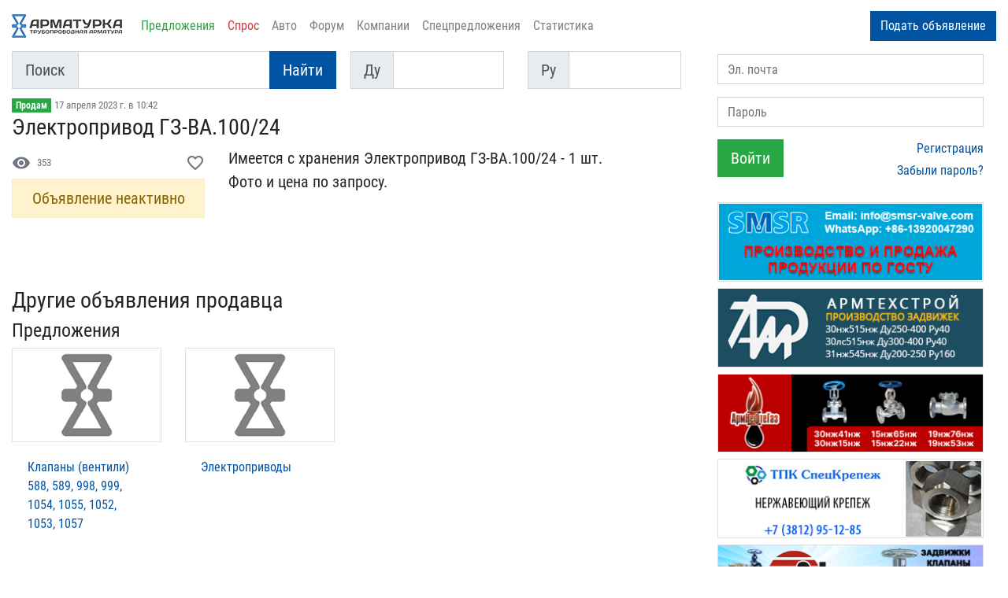

--- FILE ---
content_type: text/html; charset=UTF-8
request_url: https://armaturka.ru/sell/34560
body_size: 10144
content:
<!DOCTYPE html>
<html lang="ru">

<head>
  <meta http-equiv="X-UA-Compatible" content="IE=edge">
  <meta http-equiv="Content-Type" content="text/html; charset=UTF-8" />
  <meta name="viewport" content="width=device-width, initial-scale=1, maximum-scale=1.0" />
  <meta name="mobile-web-app-capable" content="yes">
  <meta name="apple-mobile-web-app-capable" content="yes">
  <meta http-equiv="x-pjax-version" content="v19.166">

  <title>Электропривод ГЗ-ВА.100/24 - продам</title>
  <meta name="description" content="Электропривод ГЗ-ВА.100/24 - продам">
  <meta name="keywords" content="Имеется с хранения Электропривод ГЗ-ВА.100/24 - 1 шт. Фото и цена по запросу.">

      
  <meta name="google-site-verification" content="1WMTGteq8Dlu8dts1qXSOvlOZrEvvfTpJi733IfkoDE" />
  <meta name="mailru-domain" content="jWnsq9keAGXTsy1N" />
  <!-- VK10869ATU -->

  <link rel="apple-touch-icon" sizes="180x180" href="/apple-touch-icon.png">
  <link rel="icon" type="image/png" sizes="32x32" href="/favicon-32x32.png">
  <link rel="icon" type="image/png" sizes="16x16" href="/favicon-16x16.png">
  <link rel="manifest" href="/site.webmanifest">
  <link rel="mask-icon" href="/safari-pinned-tab.svg" color="#5bbad5">
  <meta name="apple-mobile-web-app-title" content="Арматурка">
  <meta name="application-name" content="Арматурка">
  <meta name="msapplication-TileColor" content="#2d89ef">
  <meta name="theme-color" content="#ffffff">

  <link rel="dns-prefetch" href="//google-analytics.com/">
  <link rel="dns-prefetch" href="//fonts.googleapis.com/">
  <link rel="dns-prefetch" href="//counter.yadro.ru/">
  <link rel="dns-prefetch" href="//mc.yandex.ru/">

  <!-- Twitter Card -->
  <meta name="twitter:card" content="summary_large_image">
  <meta name="twitter:site" content="@Armaturka_ru">
  <meta name="twitter:creator" content="@Armaturka_ru">
  <meta name="twitter:title" content="Электропривод ГЗ-ВА.100/24 - продам">
  <meta name="twitter:description" content="Электропривод ГЗ-ВА.100/24 - продам">
  <!-- Open Graph -->
  <meta property="og:type" content="website">
  <meta property="og:url" content="https://armaturka.ru/sell/34560">
  <meta property="og:title" content="Электропривод ГЗ-ВА.100/24 - продам">
  <meta property="og:description" content="Электропривод ГЗ-ВА.100/24 - продам">
      <meta property="og:image" content="https://armaturka.ru/android-chrome-384x384.png">
    <meta property="og:image:type" content="image/png">
    <meta property="og:image:width" content="384">
    <meta property="og:image:height" content="384">
    <meta name="twitter:image:src" content="https://armaturka.ru/android-chrome-384x384.png">
  
  <!-- CSS -->
  <link type="text/css" rel="stylesheet" media="screen" href="https://armaturka.ru/z/57/v4.min.css"/>
  <script>
    var LOGINED = false;
    const BASE_DOMAIN = 'armaturka.ru';
    var IM_NEW_MESSAGES = 0;
    const PRICE_position = 70;
  </script>

    <!-- Yandex.RTB -->
  <script>
    window.yaContextCb = window.yaContextCb || []
  </script>
  <script src="https://yandex.ru/ads/system/context.js" async></script>
</head>

<body>

      <!-- Yandex.Metrika counter -->
    <script type="text/javascript">
      (function(m, e, t, r, i, k, a) {
        m[i] = m[i] || function() {
          (m[i].a = m[i].a || []).push(arguments)
        };
        m[i].l = 1 * new Date();
        k = e.createElement(t), a = e.getElementsByTagName(t)[0], k.async = 1, k.src = r, a.parentNode.insertBefore(k, a)
      })
      (window, document, "script", "https://mc.yandex.ru/metrika/tag.js", "ym");

      ym(52200880, "init", {
        clickmap: true,
        trackLinks: true,
        accurateTrackBounce: true
      });
    </script>
    <noscript>
      <div><img src="https://mc.yandex.ru/watch/52200880" style="position:absolute; left:-9999px;" alt="" /></div>
    </noscript>
    <!-- /Yandex.Metrika counter -->

    <!--LiveInternet counter-->
    <script>
      new Image().src = "//counter.yadro.ru/hit?r" + escape(document.referrer) + ((typeof(screen) == "undefined") ? "" : ";s" + screen.width + "*" + screen.height + "*" + (screen.colorDepth ? screen.colorDepth : screen.pixelDepth)) + ";u" + escape(document.URL) + ";h" + escape(document.title.substring(0, 150)) + ";" + Math.random();
    </script>
    <!--/LiveInternet-->
  

  <!-- Mobile Menu -->
  <div class="bg-white" id="mobileMenu" style="display: none; margin-top: 5px; position: fixed; top: 0; left: 0; height: 100%; width: 100%; z-index: 9999; overflow: auto;">
    <div class="container">
      <nav class="navbar navbar-expand-lg navbar-light px-0">
                <a data-pjax class="navbar-brand close-mobile-menu" href="/"><img src="/s/i/logo_140x30.png" width="140" height="30" class="d-inline-block align-top" alt="Арматурка.ру - Отраслевой портал трубопроводной арматуры"></a>
        <button class="navbar-toggler p-1 mobileMenuClose" type="button" aria-label="Закрыть навигацию">
          <span class="navbar-toggler-icon"></span>
        </button>
      </nav>

      <!-- Account Forms -->
      <div id="mobileAccountFormWrapper"></div>
      <!-- /Account Forms -->

      <div class="list-group list-group-flush list-group-no-end-border">
        <a href="/sell" class="list-group-item list-group-item-action h5 text-center text-success close-mobile-menu">Предложения</a>
        <a href="/buy" class="list-group-item list-group-item-action h5 text-center text-danger close-mobile-menu">Спрос</a>
        <a href="/auto" class="list-group-item list-group-item-action h5 text-center text-warning close-mobile-menu">Авто</a>
        <a href="/special" class="list-group-item list-group-item-action h5 text-center close-mobile-menu">Спецпредложения</a>
        <!-- <a href="/pricelist" class="list-group-item list-group-item-action h5 text-center text-primary close-mobile-menu">Прайс</a> -->
        <a href="/firms" class="list-group-item list-group-item-action h5 text-center close-mobile-menu">Компании</a>
        <a href="/statistic" class="list-group-item list-group-item-action h5 text-center close-mobile-menu">Статистика</a>
                  <a href="#" data-toggle="modal" data-target="#joinFormModal" class="list-group-item list-group-item-action h5 text-center bg-primary text-white close-mobile-menu">Подать объявление</a>
              </div>
    </div>
  </div>
  <!-- /Mobile Menu -->


  <!-- Mobile User Menu -->
  <div class="bg-white" id="mobileUserMenu" style="display: none; margin-top: 5px; position: fixed; top: 0; left: 0; height: 100%; width: 100%; z-index: 9999; overflow: auto;">
    <div class="container">
      <nav class="navbar navbar-expand-lg navbar-light px-0">
                <a data-pjax class="navbar-brand close-mobile-user-menu" href="/"><img src="/s/i/logo_140x30.png" width="140" height="30" class="d-inline-block align-top" alt="Арматурка.ру - Отраслевой портал трубопроводной арматуры"></a>
        <button class="navbar-toggler p-1 mobileMenuOpen" type="button" aria-label="Открыть навигацию">
          <span class="navbar-toggler-icon"></span>
        </button>
      </nav>

      <div class="d-flex justify-content-center px-3 mt-3">
        <div id="mobileUserMenuMoved" style="width:100%; max-width:545px;"></div>
      </div>
    </div>
  </div>
  <!-- /Mobile User Menu -->


  <div class="container" id="pageContainer">

    <!-- pageLoadProgress -->
    <div class="progress-wrapper sticky-top">
      <div class="progress" id="pageLoadProgress" style="display:none;">
        <div class="progress-bar progress-bar-striped bg-primary progress-bar-animated" role="progressbar" aria-valuenow="0" aria-valuemin="0" aria-valuemax="100" style="width:0%"></div>
      </div>
    </div>
    <!-- /pageLoadProgress -->


    <!-- Navbar -->
    <nav class="navbar navbar-expand-lg navbar-light px-0">
      
      <a data-pjax class="navbar-brand" href="/"><img src="/s/i/logo_140x30.png" width="140" height="30" class="d-inline-block align-top" alt="Арматурка.ру - Отраслевой портал трубопроводной арматуры"></a>

      <button class="navbar-toggler p-1 mobileMenuOpen" type="button" data-compiled="false" aria-label="Открыть навигацию">
        <span class="navbar-toggler-icon"></span>
      </button>

      <div class="collapse navbar-collapse navbarNav text-sm-left text-center" id="navbarNav">
        <div class="navbar-nav mr-auto">
          <a class="nav-item nav-link text-success" href="/sell">Предложения</a>
          <a class="nav-item nav-link text-danger" href="/buy">Спрос</a>
          <a class="nav-item nav-link" href="/auto">Авто</a>
          <!-- <a class="nav-item nav-link text-primary" href="/pricelist">Прайс</a> -->
                      <a href="#" class="nav-item nav-link" data-toggle="modal" data-target="#joinFormModal">Форум</a>
                    <a class="nav-item nav-link" href="/firms">Компании</a>
          <a class="nav-item nav-link" href="/special">Спецпредложения</a>
                    <a class="nav-item nav-link" href="/statistic">Статистика</a>
                  </div>
                  <button type="button" class="btn btn-primary" data-toggle="modal" data-target="#joinFormModal">Подать объявление</button>
              </div>
    </nav>
    <!-- /Navbar -->


    <!-- Main -->
    <main class="mt-31" id="contentContainer">
      <div class="row">
        <!-- Content -->
        <div class="col-lg-11 main-content mb-3 order-1 order-md-0 overflow-hidden">

          <div class="d-sm-block d-md-none">
            <div class="d-flex justify-content-around my-2">
              <a href="/sell" class="h5 text-center text-success">Предложения</a>
              <a href="/buy" class="h5 text-center text-danger">Спрос</a>
            </div>
          </div>

          <!-- Search Form -->
          <!-- Search form -->
<form id="searchForm" action="/search" method="GET" class="form-inline mt-1 mb-2 form-row">
  <input type="hidden" id="s" name="s" value="0">
  <input type="hidden" id="order_by" name="order_by" value="price">
  <input type="hidden" id="order" name="order" value="asc">

  <div class="col-16 col-lg-8">
    <div class="input-group input-group-lg position-relative">
      <div class="input-group-prepend d-none d-sm-inline d-lg-none d-xl-inline">
        <div class="input-group-text">Поиск</div>
      </div>
      <input type="text" class="form-control" id="q" name="q" placeholder="" value="" maxlength="64">
      <span class="form-clear form-clear-search d-none"><i class="material-icons">clear</i></span>
      <div class="input-group-append">
        <button type="submit" class="btn btn-lg btn-primary mr-sm-2">Найти</button>
      </div>
    </div>
  </div>

  <div class="col-16 col-lg-8 d-none d-md-block">
    <div class="mt-1 mt-xl-0 row">
      <div class="d-inline-block col-16 col-sm-8 mb-1 mb-lg-0">
        <label class="sr-only" for="qDy">Ду</label>
        <div class="input-group input-group-lg position-relative">
          <div class="input-group-prepend">
            <div class="input-group-text">Ду</div>
          </div>
          <input type="number" class="form-control" id="qDy" name="qDy" value="">
          <span class="form-clear d-none"><i class="material-icons">clear</i></span>
        </div>
      </div>

      <div class="d-inline-block col-16 col-sm-8">
        <label class="sr-only" for="qPy">Py</label>
        <div class="input-group input-group-lg position-relative">
          <div class="input-group-prepend">
            <div class="input-group-text">Py</div>
          </div>
          <input type="number" class="form-control" id="qPy" name="qPy" value="">
          <span class="form-clear d-none"><i class="material-icons">clear</i></span>
        </div>
      </div>
    </div>
  </div>
</form>
<!-- /Search form -->

<!-- Fav Searches -->
          <!-- /Search Form -->
                    <div class="row">
  <div class="col-16">
    <a data-pjax href="/sell" class="badge badge-success">Продам</a>
    <span class="text-muted small">
      <span class="mr-3">17 апреля 2023 г. в 10:42</span>
    </span>
    <h1 class="h3 board-title-34560">Электропривод ГЗ-ВА.100/&#8203;24</h1>
  </div>

  <div class="col-16 col-lg-5 mb-4">
    <div class="d-flex flex-column mx-auto">
      <div class="order-1 order-lg-0 bg-light shadow-sm-hover d-none">
        <a href="https://armaturka.ru/files/board/blank-1920.png" data-lightbox="board-lightbox" data-title="Электропривод ГЗ-ВА.100/&#8203;24">
          <img class="w-100" src="https://armaturka.ru/files/board/blank-512.png" alt="Электропривод ГЗ-ВА.100/&#8203;24">
        </a>
              </div>
      <div class="order-0 order-lg-1">
              <div class="d-flex justify-content-between align-items-center my-2">
        <span class="text-muted mr-2 board-views board-views-34560" title="Просмотров" data-id="34560" data-views="353"><i class="material-icons align-middle mr-2">visibility</i><span class="value small">353</span></span>
        <!-- Share -->
        <span class="share-init" data-id="34560" data-type="sell"></span>
        <!-- /Share -->
                  <span class="interaction-board-favorite-wrapper-34560">
            <a href="#" class="text-muted" title="Добавить в избранное" data-toggle="modal" data-target="#joinFormModal"><i class="material-icons align-middle">favorite_border</i></a>
            <span class="value small"></span>
          </span>
              </div>

      <div class="alert alert-warning text-center" role="alert"><h5 class="m-0">Объявление неактивно</h5></div>      </div>
    </div>
  </div>

  <div class="col-16 col-lg-11 mb-4">
        <div class="lead mt-31 board-text">
      Имеется с хранения Элект&#8203;ропривод ГЗ-ВА.100/24 - &#8203;1 шт.<br />
Фото и цена по зап&#8203;росу.    </div>
  </div>
</div>

<!-- Yandex.RTB R-A-9260-5 -->
<div id="yandex_rtb_R-A-9260-5"></div>
<script>
  window.yaContextCb.push(() => {
    Ya.Context.AdvManager.render({
      renderTo: 'yandex_rtb_R-A-9260-5',
      blockId: 'R-A-9260-5'
    })
  })
</script>


<div class="row mt-5">
  <h3 class="col-16">Другие объявления продавца</h3><h4 class="col-16">Предложения</h4>      <div class="col-8 col-md-4">
        <div class="mb-3 shadow-hover board-item ">
          <a class="board-first-image" href="/sell/41902">
            <span class="image-block w-100 border" style="background-image:url('https://armaturka.ru/files/board/blank-256.png');"></span>
          </a>
          <div class="card-body">
            <a data-pjax href="/sell/41902" class="card-title">Клапаны (вентили) 588, 589, 998, 999, 1054, 1055, 1052, 1053, 1057</a>
          </div>
        </div>
      </div>
        <div class="col-8 col-md-4">
        <div class="mb-3 shadow-hover board-item ">
          <a class="board-first-image" href="/sell/65054">
            <span class="image-block w-100 border" style="background-image:url('https://armaturka.ru/files/board/blank-256.png');"></span>
          </a>
          <div class="card-body">
            <a data-pjax href="/sell/65054" class="card-title">Электроприводы</a>
          </div>
        </div>
      </div>
  </div>        </div>
        <!-- /Content -->
        <!-- Sidebar -->
        <aside class="col-lg-5 blog-sidebar order-0 order-md-1">
  <!-- Account -->
  <!--googleoff: all--><!-- noindex -->
<div class="px-3 py-2 mb-2 account-form-wrapper" id="accountFormWrapper">
  <form id="accountForm" action="?" method="POST">
    <div class="form-group">
      <label class="sr-only" for="email">Эл. почта</label>
      <input type="email" class="form-control" name="email" id="email" placeholder="Эл. почта" value="" maxlength="128" required>
    </div>
    <div class="form-group">
      <label class="sr-only" for="password">Пароль</label>
      <input type="password" class="form-control" name="password" id="password" placeholder="Пароль" value="" minlength="6" maxlength="256" autocomplete="off" required>
    </div>
    <div class="row">
      <div class="col-6 col-sm-6 col-md-16 col-lg-6">
        <button type="submit" class="btn btn-lg btn-success" id="signin">Войти</button>
      </div>
      <div class="col-10 col-sm-10 col-md-16 col-lg-10 mt-0 mt-md-2 mt-lg-0 text-right text-md-left text-lg-right">
        <a href="#" class="d-block pb-1" data-toggle="modal" data-target="#joinFormModal">Регистрация</a>
        <a data-pjax class="text-nowrap" href="/account/remind">Забыли пароль?</a>
      </div>
    </div>
  </form>
</div>


<!-- Join Modal -->
<div class="modal" id="joinFormModal" tabindex="-1" role="dialog" aria-labelledby="joinFormLabel" aria-hidden="true" style="z-index:9999">
  <div class="modal-dialog modal-lg modal-dialog-centered" role="document">
    <div class="modal-content">
      <div class="modal-header">
        <div>
          <h3 class="modal-title" id="joinFormLabel">Регистрация</h3>
          Размещать объявления и пользоваться форумом могут только зарегистрированные пользователи.
        </div>
        <button type="button" class="close" data-dismiss="modal" aria-label="Close">
          <span aria-hidden="true">&times;</span>
        </button>
      </div>
      <div class="modal-body">

        <div class="h3"><span class="d-none d-sm-inline-block">У вас есть учетная запись?</span> <a href="#" class="ml-2 mr-4" id="signup2signin">Войти</a></div>

        <form id="joinForm" action="?" method="POST">

          <div class="form-group form-row">
            <label class="col-sm-4 col-form-label" for="joinFirstName">Имя<span class="text-danger ml-1">*</span></label>
            <div class="col">
              <input type="text" class="form-control" name="first-name" id="joinFirstName" value="" maxlength="32" required>
            </div>
          </div>

          <div class="form-group form-row">
            <label class="col-sm-4 col-form-label" for="joinLastName">Фамилия<span class="text-danger ml-1">*</span></label>
            <div class="col">
              <input type="text" class="form-control" name="last-name" id="joinLastName" value="" maxlength="32" required>
            </div>
          </div>

          <div class="form-group form-row">
            <label class="col-sm-4 col-form-label" for="joinEmail">Эл. почта<span class="text-danger ml-1">*</span></label>
            <div class="col">
              <input type="email" class="form-control" name="email" id="joinEmail" value="" maxlength="128" required>
            </div>
          </div>

          <div class="form-group form-row">
            <label class="col-sm-4 col-form-label" for="joinPassword">Пароль<span class="text-danger ml-1">*</span></label>
            <div class="col">
              <div class="input-group">
                <input type="password" class="form-control" name="password" id="joinPassword" data-type="text" value="" minlength="6" maxlength="256" autocomplete="off" required>
                <div class="input-group-append">
                  <button type="button" class="btn btn-outline-secondary" id="showPassword" title="Показать текст пароля" data-title="Скрыть текст пароля" data-icon="visibility" tabindex="-1"><i class="material-icons align-middle">visibility_off</i></button>
                </div>
              </div>
              <small class="form-text text-muted">Минимум 6 символов</small>
            </div>
          </div>
          <div class="form-group form-row">
            <label class="col-sm-4 col-form-label" for="joinConfirmPassword">Повторите пароль<span class="text-danger ml-1">*</span></label>
            <div class="col">
              <input type="password" class="form-control" name="password_confirm" id="joinConfirmPassword" value="" minlength="6" maxlength="256" autocomplete="off" required>
              <small id="passwordHelp" class="form-text text-danger"></small>
            </div>
          </div>

          <div class="form-group form-row">
            <label for="country_id" class="col-sm-4 col-form-label">Страна<span class="text-danger ml-1">*</span></label>
            <div class="col">
              <select class="form-control" id="country_id">
              <option value="0">---</option><option value="1">Россия</option><option value="2">Украина</option><option value="3">Казахстан</option><option value="4">Беларусь</option><option value="5">Китай</option>              </select>
            </div>
          </div>

          <div id="lk-profile-country-1" style="display: none;">
            <div class="form-group form-row">
              <label for="region_id" class="col-sm-4 col-form-label">Регион РФ<span class="text-danger ml-1">*</span></label>
              <div class="col">
                <select class="form-control" id="region_id">
                <option value="0">---</option><option value="1">Адыгея</option><option value="4">Алтай</option><option value="22">Алтайский край</option><option value="28">Амурская область</option><option value="29">Архангельская область</option><option value="30">Астраханская область</option><option value="2">Башкортостан</option><option value="31">Белгородская область</option><option value="32">Брянская область</option><option value="3">Бурятия</option><option value="33">Владимирская область</option><option value="34">Волгоградская область</option><option value="35">Вологодская область</option><option value="36">Воронежская область</option><option value="5">Дагестан</option><option value="79">Еврейская автономная область</option><option value="75">Забайкальский край</option><option value="37">Ивановская область</option><option value="6">Ингушетия</option><option value="38">Иркутская область</option><option value="7">Кабардино-Балкарская республика</option><option value="39">Калининградская область</option><option value="8">Калмыкия</option><option value="40">Калужская область</option><option value="41">Камчатский край</option><option value="9">Карачаево-Черкесская республика</option><option value="10">Карелия</option><option value="42">Кемеровская область</option><option value="43">Кировская область</option><option value="11">Коми</option><option value="44">Костромская область</option><option value="23">Краснодарский край</option><option value="24">Красноярский край</option><option value="91">Крым</option><option value="45">Курганская область</option><option value="46">Курская область</option><option value="47">Ленинградская область</option><option value="48">Липецкая область</option><option value="49">Магаданская область</option><option value="12">Марий Эл</option><option value="13">Мордовия</option><option value="77">Москва</option><option value="50">Московская область</option><option value="51">Мурманская область</option><option value="83">Ненецкий автономный округ</option><option value="52">Нижегородская область</option><option value="53">Новгородская область</option><option value="54">Новосибирская область</option><option value="55">Омская область</option><option value="56">Оренбургская область</option><option value="57">Орловская область</option><option value="58">Пензенская область</option><option value="59">Пермский край</option><option value="25">Приморский край</option><option value="60">Псковская область</option><option value="61">Ростовская область</option><option value="62">Рязанская область</option><option value="63">Самарская область</option><option value="78">Санкт-Петербург</option><option value="64">Саратовская область</option><option value="14">Саха (Якутия)</option><option value="65">Сахалинская область</option><option value="66">Свердловская область</option><option value="92">Севастополь</option><option value="15">Северная Осетия — Алания</option><option value="67">Смоленская область</option><option value="26">Ставропольский край</option><option value="68">Тамбовская область</option><option value="16">Татарстан</option><option value="69">Тверская область</option><option value="70">Томская область</option><option value="71">Тульская область</option><option value="17">Тыва</option><option value="72">Тюменская область</option><option value="18">Удмуртская республика</option><option value="73">Ульяновская область</option><option value="27">Хабаровский край</option><option value="19">Хакасия</option><option value="86">Ханты-Мансийский автономный округ - Югра</option><option value="74">Челябинская область</option><option value="20">Чеченская республика</option><option value="21">Чувашская республика</option><option value="87">Чукотский автономный округ</option><option value="89">Ямало-Ненецкий автономный округ</option><option value="76">Ярославская область</option>                </select>
              </div>
            </div>

            <div class="form-group form-row">
              <label for="city_id" class="col-sm-4 col-form-label">Город/область<span class="text-danger ml-1">*</span></label>
              <div class="col lk-profile-city-wrapper">
                <select class="form-control" id="city_id">
                  <option value="0">---</option>
                </select>
              </div>
            </div>
          </div>

          <div id="lk-profile-country-0" style="display: none;">
            <div class="form-group form-row">
              <label for="user_city" class="col-sm-4 col-form-label">Город</label>
              <div class="col">
                <input type="text" class="form-control" id="user_city" value="" maxlength="32">
              </div>
            </div>
          </div>

          <div class="form-group form-row">
            <label class="col-sm-4 col-form-label" for="joinPhone">Телефон</label>
            <div class="col">
              <input type="text" class="form-control" name="phone" id="joinPhone" value="" maxlength="32">
            </div>
          </div>

          <div class="form-group h5">
            <div class="custom-control custom-checkbox">
              <input type="checkbox" class="custom-control-input" id="joinUserTypeSelector">
              <input type="hidden" name="user-type" id="joinUserType" value="1">
              <label class="custom-control-label" for="joinUserTypeSelector">Отметьте если Вы представляете юридическое лицо.</label>
            </div>
          </div>

          <!-- #collapseUserType -->
          <div class="collapse" id="collapseUserType">
            <div class="form-group form-row">
              <label class="col-sm-4 col-form-label" for="joinCompanyName">Краткое наименование ЮЛ<span class="text-danger ml-1">*</span></label>
              <div class="col">
                <input type="text" class="form-control" name="company-name" id="joinCompanyName" value="" maxlength="255">
                <small class="form-text text-muted">Например: <i>ООО "Арматура"</i></small>
              </div>
            </div>

<!--              <div class="form-group form-row">
              <label class="col-sm-4 col-form-label" for="joinCompanyPhone">Телефон для связи</label>
              <div class="col">
                <input type="text" class="form-control" name="company-phone" id="joinCompanyPhone" value="" maxlength="32" required>
              </div>
            </div> -->

<!--              <div class="form-group form-row">
              <label class="col-sm-4 col-form-label" for="joinCompanyEmail">Эл. почта для связи</label>
              <div class="col">
                <input type="text" class="form-control" name="company-email" id="joinCompanyEmail" value="" maxlength="128" required>
                <small class="form-text text-muted">Можно несколько через запятую</small>
              </div>
            </div> -->
          </div>
          <!-- /#collapseUserType -->

                <div class="form-group form-row" style="height:84px;">
            <label class="col-sm-4 col-form-label">Капча<span class="text-danger ml-1">*</span></label>
            <div class="col">
              <div class="g-recaptcha" id="joinRecaptcha"></div>
            </div>
          </div>
      
          <div class="form-group">
            <span class="text-danger">*</span> &ndash; поля обязательные для заполнения
          </div>
        </form>

        <div>
          <!-- При регистрации вы подтверждаете согласие с <a href="#">условиями использования Арматурки</a> и <a href="#">политикой о данных пользователей</a>. -->
          При нажатии кнопки "Зарегистрироваться" вы даёте свое согласие на обработку ваших персональных данных в соответствии с законом №152-ФЗ "О персональных данных"
        </div>

        <div id="joinErrors" class="m-2"></div>

      </div>
      <div class="modal-footer">
<!--         <div class="h5"><span class="d-none d-sm-inline-block">У вас есть учетная запись?</span> <a href="#" class="ml-2 mr-4" id="signup2signin">Войти</a></div> -->
        <button type="button" class="btn btn-lg btn-primary" id="signup">Зарегистрироваться</button>
      </div>
    </div>
  </div>
</div>
<!-- /Join Modal -->


<script>
  var CaptchaCallback = function() {
        joinRecaptcha   = grecaptcha.render('joinRecaptcha', {'sitekey' : '6LfX2P4SAAAAAMUMMvpQdjL1BuPfvmrVcrLKQVmw'});  };
</script>
<script src='https://www.google.com/recaptcha/api.js?onload=CaptchaCallback&render=explicit' async defer></script>
<!--/noindex--><!--googleon: all-->
  <!-- /Account -->

      <div class="mb-3 px-3 d-none d-md-block">
      <div class="text-center">
        <script type="text/javascript" src="https://vk.com/js/api/openapi.js?168"></script>
        <!-- VK Widget -->
        <div id="vk_groups"></div>
        <script type="text/javascript">
          VK.Widgets.Group("vk_groups", {
            mode: 3,
            width: 'auto'
          }, 58774963);
        </script>
      </div>
    </div>
  

      <!-- Ads -->
    <div class="mb-3 px-3 d-none d-md-block">
      <div class="text-center">
        <a class="my-1 d-inline-block" href="http://semasry-valve.com/" target="_blank"><img alt="SMSR" class="img-fluid border" src="/files/banners/smsr_340x100_6.gif"></a><a class="my-1 d-inline-block" href="https://armtehstroy.ru/" target="_blank"><img alt="Компания Армтехстрой" class="img-fluid border" src="/files/banners/armtehstroy-340х100-3.gif"></a><a class="my-1 d-inline-block" href="https://essudm.ru/sale/?utm_source=external&utm_medium=banner&utm_campaign=armaturka" target="_blank"><img alt="АрмНефтеГаз" class="img-fluid border" src="/files/banners/essudm-340x100-1.gif"></a><a class="my-1 d-inline-block" href="https://sk55.ru/?ysclid=m3cw2na71149442316" target="_blank"><img alt="ТПК СПЕЦКРЕПЕЖ" class="img-fluid border" src="/files/banners/tpk-340х100.gif"></a><a class="my-1 d-inline-block" href="https://navigatornn.ru/" target="_blank"><img alt="ООО Навигатор" class="img-fluid border" src="/files/banners/www.navigator.nn.ru.gif"></a><a class="my-1 d-inline-block" href="https://tehrus.com/?ysclid=mc7kp8d0w2226593413" target="_blank"><img alt="ТЕХСНАБ" class="img-fluid border" src="/files/banners/tehsnab-340х100-2025-2.gif"></a><a class="my-1 d-inline-block" href="https://zsd-silena.ru" target="_blank"><img alt="СИЛЕНА" class="img-fluid border" src="/files/banners/silena-340x100-3.gif"></a>      </div>
    </div>
    <!-- /Ads -->
  

  

  <div class="d-none d-md-block">
  <a data-pjax class="h4 mb-3 d-block" href="/firms">Каталог арматурных компаний</a>

    <div class="media mb-4 shadow-hover">
      <img class="img-fluid border mr-3" width="64" src="/files/firms/2021/6/s_1623814079-8cff50.png" alt="ООО «Уральский трубопроводный завод»">
      <div class="media-body">
        <h5 class="m-0"><a data-pjax href="/firm/utz-arm.html">ООО «Уральский трубопроводный завод»</a></h5>
        <small class="text-muted">ООО «УТЗ» — это комплексный поставщик трубопроводной арматуры и элементов трубопровода пользующейся широким спросом в самых разных областях человеческой деятельности. Продукция ООО «УТЗ» представлена в таких отраслях как энергетическая, химическая, нефтехимическая и нефтегазовая промышленности на территории России и стран СНГ.</small>
      </div>
    </div>
    <div class="media mb-4 shadow-hover">
      <img class="img-fluid border mr-3" width="64" src="/files/firms/2025/4/s_1743569914-6fed8f.png" alt="Ульяновский завод промышленной арматуры">
      <div class="media-body">
        <h5 class="m-0"><a data-pjax href="/firm/uzpa.html">Ульяновский завод промышленной арматуры</a></h5>
        <small class="text-muted">«Ульяновский завод промышленной арматуры» – динамичное, стабильно развивающееся предприятие по производству трубопроводной арматуры для предприятий нефтяной, нефтегазовой, нефтехимической, энергетической отраслей промышленности.</small>
      </div>
    </div>
    <div class="media mb-4 shadow-hover">
      <img class="img-fluid border mr-3" width="64" src="/files/firms/2024/2/s_1707317863-bcb8e2.jpg" alt="ООО «Ватерпром»">
      <div class="media-body">
        <h5 class="m-0"><a data-pjax href="/firm/wtarm.html">ООО «Ватерпром»</a></h5>
        <small class="text-muted">Сейчас ООО «Ватерпром» — это команда профессионалов, которая предлагает комплекс готовых инженерных решений по проектированию, организации производства и поставке оборудования.</small>
      </div>
    </div>
</div>


  <div class="d-none d-md-block">
  <a data-pjax class="h4 mb-3 d-block" href="/news">Новости</a>

      <div class="media mb-4 shadow-hover">
      <div class="media-body">
        <h5 class="m-0"><a data-pjax href="/news/view/1412.html">Новая конструкция рубашки обогрева для ЭМИС-МАСС 260</a></h5>
        <small class="text-muted">Кориолисовые расходомеры ЭМИС-МАСС 260 с новым конструктивом рубашки обогрева – гарантия  высокого качества эксплуатации.</small>
      </div>
    </div>
      <div class="media mb-4 shadow-hover">
      <div class="media-body">
        <h5 class="m-0"><a data-pjax href="/news/view/1411.html">Новый коллекторный блок из нержавеющей стали VALTEC  VTс.579.EMNX</a></h5>
        <small class="text-muted">Новые коллекторные блоки  торговой марки VALTEC соответствует стандартам качества и  отвечает запросам самых взыскательных потребителей.</small>
      </div>
    </div>
      <div class="media mb-4 shadow-hover">
      <div class="media-body">
        <h5 class="m-0"><a data-pjax href="/news/view/1410.html">Настройка электропривода серии ЭПН с механическим блоком управления (видео)</a></h5>
        <small class="text-muted">Правильная настройка электропривода с механическим блоком управления имеет решающее значение для нормальной работы устройства.</small>
      </div>
    </div>
  </div>

  
</aside>        <!-- /Sidebar -->
      </div><!-- /.row -->
    </main>
    <!-- /Main -->


    <!-- Footer -->
    <footer class="my-md-4 pt-2 pt-md-2 pb-5 border-top">
      <nav class="nav">
        <a data-pjax class="nav-item nav-link text-muted pl-0" href="/sell">Предложения</a>
        <a data-pjax class="nav-item nav-link text-muted" href="/buy">Спрос</a>
        <a data-pjax class="nav-item nav-link text-muted" href="/auto">Авто</a>
        <a data-pjax class="nav-item nav-link text-muted" href="/special">Спецпредложения</a>
        <a data-pjax class="nav-item nav-link text-muted" href="/pricelist">Прайс</a>
                <a data-pjax class="nav-item nav-link text-muted" href="/news">Новости</a>
        <a data-pjax class="nav-item nav-link text-muted" href="/armatura">Статьи</a>
        <a data-pjax class="nav-item nav-link text-muted" href="/firms">Компании</a>
                <a data-pjax class="nav-item nav-link text-muted font-weight-bold" href="/info/oferta">Оферта</a>
        <a data-pjax class="nav-item nav-link text-muted font-weight-bold" href="/feedback">Контакты</a>
      </nav>

      <div>
                  <!--LiveInternet logo-->
          <a href="//www.liveinternet.ru/click" target="_blank" class="float-md-right"><img src="//counter.yadro.ru/logo?11.1" title="LiveInternet: показано число просмотров за 24 часа, посетителей за 24 часа и за сегодня" alt="" width="88" height="31" /></a>
          <!--/LiveInternet logo-->
                <p class="text-muted small">
          Полное или частичное копирование материалов запрещено, при согласованном использовании материалов сайта необходима ссылка на ресурс.<br>Администрация сайта не несет ответственности за достоверность информации, опубликованной в рекламных объявлениях и сообщениях форума.
        </p>
      </div>
      <p class="text-muted small">
        &copy; 2006-2026 Арматурка.ру      </p>


      <div class="row">
        <div class="col-16 col-md">
        </div>

        <div class="col-6 col-md">
          <div class="text-right">
          </div>
        </div>
      </div>
    </footer>
    <!-- /Footer -->

  </div><!-- /.container -->


  <div id="move_up">&#9650;<span>Наверх</span></div>


  
  <!-- Toast -->
  <div style="position: absolute; top: 0; right: 0;" id="toastWrapper"></div>
  <!-- /Toast -->

  <!-- Toast -->
  <div style="display: none;" id="forumTemp"></div>
  <!-- /Toast -->


  

  <!-- Le JavaScript -->
  <script src="https://armaturka.ru/z/171/v4_combine.js"></script>
  <script type="text/javascript">
    ! function() {
      var t = document.createElement("script");
      t.type = "text/javascript", t.async = !0, t.src = "https://vk.com/js/api/openapi.js?168", t.onload = function() {
        VK.Retargeting.Init("VK-RTRG-777588-cctJc"), VK.Retargeting.Hit()
      }, document.head.appendChild(t)
    }();
  </script><noscript><img src="https://vk.com/rtrg?p=VK-RTRG-777588-cctJc" style="position:fixed; left:-999px;" alt="" /></noscript>

  <script>
    // var PingPong_CRON = setInterval("PingPong()", 90000);
    // function PingPong() {
    //   try {
    //     gtag('event', 'Ping', {'value': 'Pong'});
    //     // yaCounter5066290.reachGoal('PingPong');
    //   } catch (err) {
    //     console.log('PingPong Error');
    //   };
    // }
  </script>

</body>

</html>

--- FILE ---
content_type: text/html; charset=utf-8
request_url: https://www.google.com/recaptcha/api2/anchor?ar=1&k=6LfX2P4SAAAAAMUMMvpQdjL1BuPfvmrVcrLKQVmw&co=aHR0cHM6Ly9hcm1hdHVya2EucnU6NDQz&hl=en&v=PoyoqOPhxBO7pBk68S4YbpHZ&size=normal&anchor-ms=20000&execute-ms=30000&cb=344y2xpjoo2
body_size: 49145
content:
<!DOCTYPE HTML><html dir="ltr" lang="en"><head><meta http-equiv="Content-Type" content="text/html; charset=UTF-8">
<meta http-equiv="X-UA-Compatible" content="IE=edge">
<title>reCAPTCHA</title>
<style type="text/css">
/* cyrillic-ext */
@font-face {
  font-family: 'Roboto';
  font-style: normal;
  font-weight: 400;
  font-stretch: 100%;
  src: url(//fonts.gstatic.com/s/roboto/v48/KFO7CnqEu92Fr1ME7kSn66aGLdTylUAMa3GUBHMdazTgWw.woff2) format('woff2');
  unicode-range: U+0460-052F, U+1C80-1C8A, U+20B4, U+2DE0-2DFF, U+A640-A69F, U+FE2E-FE2F;
}
/* cyrillic */
@font-face {
  font-family: 'Roboto';
  font-style: normal;
  font-weight: 400;
  font-stretch: 100%;
  src: url(//fonts.gstatic.com/s/roboto/v48/KFO7CnqEu92Fr1ME7kSn66aGLdTylUAMa3iUBHMdazTgWw.woff2) format('woff2');
  unicode-range: U+0301, U+0400-045F, U+0490-0491, U+04B0-04B1, U+2116;
}
/* greek-ext */
@font-face {
  font-family: 'Roboto';
  font-style: normal;
  font-weight: 400;
  font-stretch: 100%;
  src: url(//fonts.gstatic.com/s/roboto/v48/KFO7CnqEu92Fr1ME7kSn66aGLdTylUAMa3CUBHMdazTgWw.woff2) format('woff2');
  unicode-range: U+1F00-1FFF;
}
/* greek */
@font-face {
  font-family: 'Roboto';
  font-style: normal;
  font-weight: 400;
  font-stretch: 100%;
  src: url(//fonts.gstatic.com/s/roboto/v48/KFO7CnqEu92Fr1ME7kSn66aGLdTylUAMa3-UBHMdazTgWw.woff2) format('woff2');
  unicode-range: U+0370-0377, U+037A-037F, U+0384-038A, U+038C, U+038E-03A1, U+03A3-03FF;
}
/* math */
@font-face {
  font-family: 'Roboto';
  font-style: normal;
  font-weight: 400;
  font-stretch: 100%;
  src: url(//fonts.gstatic.com/s/roboto/v48/KFO7CnqEu92Fr1ME7kSn66aGLdTylUAMawCUBHMdazTgWw.woff2) format('woff2');
  unicode-range: U+0302-0303, U+0305, U+0307-0308, U+0310, U+0312, U+0315, U+031A, U+0326-0327, U+032C, U+032F-0330, U+0332-0333, U+0338, U+033A, U+0346, U+034D, U+0391-03A1, U+03A3-03A9, U+03B1-03C9, U+03D1, U+03D5-03D6, U+03F0-03F1, U+03F4-03F5, U+2016-2017, U+2034-2038, U+203C, U+2040, U+2043, U+2047, U+2050, U+2057, U+205F, U+2070-2071, U+2074-208E, U+2090-209C, U+20D0-20DC, U+20E1, U+20E5-20EF, U+2100-2112, U+2114-2115, U+2117-2121, U+2123-214F, U+2190, U+2192, U+2194-21AE, U+21B0-21E5, U+21F1-21F2, U+21F4-2211, U+2213-2214, U+2216-22FF, U+2308-230B, U+2310, U+2319, U+231C-2321, U+2336-237A, U+237C, U+2395, U+239B-23B7, U+23D0, U+23DC-23E1, U+2474-2475, U+25AF, U+25B3, U+25B7, U+25BD, U+25C1, U+25CA, U+25CC, U+25FB, U+266D-266F, U+27C0-27FF, U+2900-2AFF, U+2B0E-2B11, U+2B30-2B4C, U+2BFE, U+3030, U+FF5B, U+FF5D, U+1D400-1D7FF, U+1EE00-1EEFF;
}
/* symbols */
@font-face {
  font-family: 'Roboto';
  font-style: normal;
  font-weight: 400;
  font-stretch: 100%;
  src: url(//fonts.gstatic.com/s/roboto/v48/KFO7CnqEu92Fr1ME7kSn66aGLdTylUAMaxKUBHMdazTgWw.woff2) format('woff2');
  unicode-range: U+0001-000C, U+000E-001F, U+007F-009F, U+20DD-20E0, U+20E2-20E4, U+2150-218F, U+2190, U+2192, U+2194-2199, U+21AF, U+21E6-21F0, U+21F3, U+2218-2219, U+2299, U+22C4-22C6, U+2300-243F, U+2440-244A, U+2460-24FF, U+25A0-27BF, U+2800-28FF, U+2921-2922, U+2981, U+29BF, U+29EB, U+2B00-2BFF, U+4DC0-4DFF, U+FFF9-FFFB, U+10140-1018E, U+10190-1019C, U+101A0, U+101D0-101FD, U+102E0-102FB, U+10E60-10E7E, U+1D2C0-1D2D3, U+1D2E0-1D37F, U+1F000-1F0FF, U+1F100-1F1AD, U+1F1E6-1F1FF, U+1F30D-1F30F, U+1F315, U+1F31C, U+1F31E, U+1F320-1F32C, U+1F336, U+1F378, U+1F37D, U+1F382, U+1F393-1F39F, U+1F3A7-1F3A8, U+1F3AC-1F3AF, U+1F3C2, U+1F3C4-1F3C6, U+1F3CA-1F3CE, U+1F3D4-1F3E0, U+1F3ED, U+1F3F1-1F3F3, U+1F3F5-1F3F7, U+1F408, U+1F415, U+1F41F, U+1F426, U+1F43F, U+1F441-1F442, U+1F444, U+1F446-1F449, U+1F44C-1F44E, U+1F453, U+1F46A, U+1F47D, U+1F4A3, U+1F4B0, U+1F4B3, U+1F4B9, U+1F4BB, U+1F4BF, U+1F4C8-1F4CB, U+1F4D6, U+1F4DA, U+1F4DF, U+1F4E3-1F4E6, U+1F4EA-1F4ED, U+1F4F7, U+1F4F9-1F4FB, U+1F4FD-1F4FE, U+1F503, U+1F507-1F50B, U+1F50D, U+1F512-1F513, U+1F53E-1F54A, U+1F54F-1F5FA, U+1F610, U+1F650-1F67F, U+1F687, U+1F68D, U+1F691, U+1F694, U+1F698, U+1F6AD, U+1F6B2, U+1F6B9-1F6BA, U+1F6BC, U+1F6C6-1F6CF, U+1F6D3-1F6D7, U+1F6E0-1F6EA, U+1F6F0-1F6F3, U+1F6F7-1F6FC, U+1F700-1F7FF, U+1F800-1F80B, U+1F810-1F847, U+1F850-1F859, U+1F860-1F887, U+1F890-1F8AD, U+1F8B0-1F8BB, U+1F8C0-1F8C1, U+1F900-1F90B, U+1F93B, U+1F946, U+1F984, U+1F996, U+1F9E9, U+1FA00-1FA6F, U+1FA70-1FA7C, U+1FA80-1FA89, U+1FA8F-1FAC6, U+1FACE-1FADC, U+1FADF-1FAE9, U+1FAF0-1FAF8, U+1FB00-1FBFF;
}
/* vietnamese */
@font-face {
  font-family: 'Roboto';
  font-style: normal;
  font-weight: 400;
  font-stretch: 100%;
  src: url(//fonts.gstatic.com/s/roboto/v48/KFO7CnqEu92Fr1ME7kSn66aGLdTylUAMa3OUBHMdazTgWw.woff2) format('woff2');
  unicode-range: U+0102-0103, U+0110-0111, U+0128-0129, U+0168-0169, U+01A0-01A1, U+01AF-01B0, U+0300-0301, U+0303-0304, U+0308-0309, U+0323, U+0329, U+1EA0-1EF9, U+20AB;
}
/* latin-ext */
@font-face {
  font-family: 'Roboto';
  font-style: normal;
  font-weight: 400;
  font-stretch: 100%;
  src: url(//fonts.gstatic.com/s/roboto/v48/KFO7CnqEu92Fr1ME7kSn66aGLdTylUAMa3KUBHMdazTgWw.woff2) format('woff2');
  unicode-range: U+0100-02BA, U+02BD-02C5, U+02C7-02CC, U+02CE-02D7, U+02DD-02FF, U+0304, U+0308, U+0329, U+1D00-1DBF, U+1E00-1E9F, U+1EF2-1EFF, U+2020, U+20A0-20AB, U+20AD-20C0, U+2113, U+2C60-2C7F, U+A720-A7FF;
}
/* latin */
@font-face {
  font-family: 'Roboto';
  font-style: normal;
  font-weight: 400;
  font-stretch: 100%;
  src: url(//fonts.gstatic.com/s/roboto/v48/KFO7CnqEu92Fr1ME7kSn66aGLdTylUAMa3yUBHMdazQ.woff2) format('woff2');
  unicode-range: U+0000-00FF, U+0131, U+0152-0153, U+02BB-02BC, U+02C6, U+02DA, U+02DC, U+0304, U+0308, U+0329, U+2000-206F, U+20AC, U+2122, U+2191, U+2193, U+2212, U+2215, U+FEFF, U+FFFD;
}
/* cyrillic-ext */
@font-face {
  font-family: 'Roboto';
  font-style: normal;
  font-weight: 500;
  font-stretch: 100%;
  src: url(//fonts.gstatic.com/s/roboto/v48/KFO7CnqEu92Fr1ME7kSn66aGLdTylUAMa3GUBHMdazTgWw.woff2) format('woff2');
  unicode-range: U+0460-052F, U+1C80-1C8A, U+20B4, U+2DE0-2DFF, U+A640-A69F, U+FE2E-FE2F;
}
/* cyrillic */
@font-face {
  font-family: 'Roboto';
  font-style: normal;
  font-weight: 500;
  font-stretch: 100%;
  src: url(//fonts.gstatic.com/s/roboto/v48/KFO7CnqEu92Fr1ME7kSn66aGLdTylUAMa3iUBHMdazTgWw.woff2) format('woff2');
  unicode-range: U+0301, U+0400-045F, U+0490-0491, U+04B0-04B1, U+2116;
}
/* greek-ext */
@font-face {
  font-family: 'Roboto';
  font-style: normal;
  font-weight: 500;
  font-stretch: 100%;
  src: url(//fonts.gstatic.com/s/roboto/v48/KFO7CnqEu92Fr1ME7kSn66aGLdTylUAMa3CUBHMdazTgWw.woff2) format('woff2');
  unicode-range: U+1F00-1FFF;
}
/* greek */
@font-face {
  font-family: 'Roboto';
  font-style: normal;
  font-weight: 500;
  font-stretch: 100%;
  src: url(//fonts.gstatic.com/s/roboto/v48/KFO7CnqEu92Fr1ME7kSn66aGLdTylUAMa3-UBHMdazTgWw.woff2) format('woff2');
  unicode-range: U+0370-0377, U+037A-037F, U+0384-038A, U+038C, U+038E-03A1, U+03A3-03FF;
}
/* math */
@font-face {
  font-family: 'Roboto';
  font-style: normal;
  font-weight: 500;
  font-stretch: 100%;
  src: url(//fonts.gstatic.com/s/roboto/v48/KFO7CnqEu92Fr1ME7kSn66aGLdTylUAMawCUBHMdazTgWw.woff2) format('woff2');
  unicode-range: U+0302-0303, U+0305, U+0307-0308, U+0310, U+0312, U+0315, U+031A, U+0326-0327, U+032C, U+032F-0330, U+0332-0333, U+0338, U+033A, U+0346, U+034D, U+0391-03A1, U+03A3-03A9, U+03B1-03C9, U+03D1, U+03D5-03D6, U+03F0-03F1, U+03F4-03F5, U+2016-2017, U+2034-2038, U+203C, U+2040, U+2043, U+2047, U+2050, U+2057, U+205F, U+2070-2071, U+2074-208E, U+2090-209C, U+20D0-20DC, U+20E1, U+20E5-20EF, U+2100-2112, U+2114-2115, U+2117-2121, U+2123-214F, U+2190, U+2192, U+2194-21AE, U+21B0-21E5, U+21F1-21F2, U+21F4-2211, U+2213-2214, U+2216-22FF, U+2308-230B, U+2310, U+2319, U+231C-2321, U+2336-237A, U+237C, U+2395, U+239B-23B7, U+23D0, U+23DC-23E1, U+2474-2475, U+25AF, U+25B3, U+25B7, U+25BD, U+25C1, U+25CA, U+25CC, U+25FB, U+266D-266F, U+27C0-27FF, U+2900-2AFF, U+2B0E-2B11, U+2B30-2B4C, U+2BFE, U+3030, U+FF5B, U+FF5D, U+1D400-1D7FF, U+1EE00-1EEFF;
}
/* symbols */
@font-face {
  font-family: 'Roboto';
  font-style: normal;
  font-weight: 500;
  font-stretch: 100%;
  src: url(//fonts.gstatic.com/s/roboto/v48/KFO7CnqEu92Fr1ME7kSn66aGLdTylUAMaxKUBHMdazTgWw.woff2) format('woff2');
  unicode-range: U+0001-000C, U+000E-001F, U+007F-009F, U+20DD-20E0, U+20E2-20E4, U+2150-218F, U+2190, U+2192, U+2194-2199, U+21AF, U+21E6-21F0, U+21F3, U+2218-2219, U+2299, U+22C4-22C6, U+2300-243F, U+2440-244A, U+2460-24FF, U+25A0-27BF, U+2800-28FF, U+2921-2922, U+2981, U+29BF, U+29EB, U+2B00-2BFF, U+4DC0-4DFF, U+FFF9-FFFB, U+10140-1018E, U+10190-1019C, U+101A0, U+101D0-101FD, U+102E0-102FB, U+10E60-10E7E, U+1D2C0-1D2D3, U+1D2E0-1D37F, U+1F000-1F0FF, U+1F100-1F1AD, U+1F1E6-1F1FF, U+1F30D-1F30F, U+1F315, U+1F31C, U+1F31E, U+1F320-1F32C, U+1F336, U+1F378, U+1F37D, U+1F382, U+1F393-1F39F, U+1F3A7-1F3A8, U+1F3AC-1F3AF, U+1F3C2, U+1F3C4-1F3C6, U+1F3CA-1F3CE, U+1F3D4-1F3E0, U+1F3ED, U+1F3F1-1F3F3, U+1F3F5-1F3F7, U+1F408, U+1F415, U+1F41F, U+1F426, U+1F43F, U+1F441-1F442, U+1F444, U+1F446-1F449, U+1F44C-1F44E, U+1F453, U+1F46A, U+1F47D, U+1F4A3, U+1F4B0, U+1F4B3, U+1F4B9, U+1F4BB, U+1F4BF, U+1F4C8-1F4CB, U+1F4D6, U+1F4DA, U+1F4DF, U+1F4E3-1F4E6, U+1F4EA-1F4ED, U+1F4F7, U+1F4F9-1F4FB, U+1F4FD-1F4FE, U+1F503, U+1F507-1F50B, U+1F50D, U+1F512-1F513, U+1F53E-1F54A, U+1F54F-1F5FA, U+1F610, U+1F650-1F67F, U+1F687, U+1F68D, U+1F691, U+1F694, U+1F698, U+1F6AD, U+1F6B2, U+1F6B9-1F6BA, U+1F6BC, U+1F6C6-1F6CF, U+1F6D3-1F6D7, U+1F6E0-1F6EA, U+1F6F0-1F6F3, U+1F6F7-1F6FC, U+1F700-1F7FF, U+1F800-1F80B, U+1F810-1F847, U+1F850-1F859, U+1F860-1F887, U+1F890-1F8AD, U+1F8B0-1F8BB, U+1F8C0-1F8C1, U+1F900-1F90B, U+1F93B, U+1F946, U+1F984, U+1F996, U+1F9E9, U+1FA00-1FA6F, U+1FA70-1FA7C, U+1FA80-1FA89, U+1FA8F-1FAC6, U+1FACE-1FADC, U+1FADF-1FAE9, U+1FAF0-1FAF8, U+1FB00-1FBFF;
}
/* vietnamese */
@font-face {
  font-family: 'Roboto';
  font-style: normal;
  font-weight: 500;
  font-stretch: 100%;
  src: url(//fonts.gstatic.com/s/roboto/v48/KFO7CnqEu92Fr1ME7kSn66aGLdTylUAMa3OUBHMdazTgWw.woff2) format('woff2');
  unicode-range: U+0102-0103, U+0110-0111, U+0128-0129, U+0168-0169, U+01A0-01A1, U+01AF-01B0, U+0300-0301, U+0303-0304, U+0308-0309, U+0323, U+0329, U+1EA0-1EF9, U+20AB;
}
/* latin-ext */
@font-face {
  font-family: 'Roboto';
  font-style: normal;
  font-weight: 500;
  font-stretch: 100%;
  src: url(//fonts.gstatic.com/s/roboto/v48/KFO7CnqEu92Fr1ME7kSn66aGLdTylUAMa3KUBHMdazTgWw.woff2) format('woff2');
  unicode-range: U+0100-02BA, U+02BD-02C5, U+02C7-02CC, U+02CE-02D7, U+02DD-02FF, U+0304, U+0308, U+0329, U+1D00-1DBF, U+1E00-1E9F, U+1EF2-1EFF, U+2020, U+20A0-20AB, U+20AD-20C0, U+2113, U+2C60-2C7F, U+A720-A7FF;
}
/* latin */
@font-face {
  font-family: 'Roboto';
  font-style: normal;
  font-weight: 500;
  font-stretch: 100%;
  src: url(//fonts.gstatic.com/s/roboto/v48/KFO7CnqEu92Fr1ME7kSn66aGLdTylUAMa3yUBHMdazQ.woff2) format('woff2');
  unicode-range: U+0000-00FF, U+0131, U+0152-0153, U+02BB-02BC, U+02C6, U+02DA, U+02DC, U+0304, U+0308, U+0329, U+2000-206F, U+20AC, U+2122, U+2191, U+2193, U+2212, U+2215, U+FEFF, U+FFFD;
}
/* cyrillic-ext */
@font-face {
  font-family: 'Roboto';
  font-style: normal;
  font-weight: 900;
  font-stretch: 100%;
  src: url(//fonts.gstatic.com/s/roboto/v48/KFO7CnqEu92Fr1ME7kSn66aGLdTylUAMa3GUBHMdazTgWw.woff2) format('woff2');
  unicode-range: U+0460-052F, U+1C80-1C8A, U+20B4, U+2DE0-2DFF, U+A640-A69F, U+FE2E-FE2F;
}
/* cyrillic */
@font-face {
  font-family: 'Roboto';
  font-style: normal;
  font-weight: 900;
  font-stretch: 100%;
  src: url(//fonts.gstatic.com/s/roboto/v48/KFO7CnqEu92Fr1ME7kSn66aGLdTylUAMa3iUBHMdazTgWw.woff2) format('woff2');
  unicode-range: U+0301, U+0400-045F, U+0490-0491, U+04B0-04B1, U+2116;
}
/* greek-ext */
@font-face {
  font-family: 'Roboto';
  font-style: normal;
  font-weight: 900;
  font-stretch: 100%;
  src: url(//fonts.gstatic.com/s/roboto/v48/KFO7CnqEu92Fr1ME7kSn66aGLdTylUAMa3CUBHMdazTgWw.woff2) format('woff2');
  unicode-range: U+1F00-1FFF;
}
/* greek */
@font-face {
  font-family: 'Roboto';
  font-style: normal;
  font-weight: 900;
  font-stretch: 100%;
  src: url(//fonts.gstatic.com/s/roboto/v48/KFO7CnqEu92Fr1ME7kSn66aGLdTylUAMa3-UBHMdazTgWw.woff2) format('woff2');
  unicode-range: U+0370-0377, U+037A-037F, U+0384-038A, U+038C, U+038E-03A1, U+03A3-03FF;
}
/* math */
@font-face {
  font-family: 'Roboto';
  font-style: normal;
  font-weight: 900;
  font-stretch: 100%;
  src: url(//fonts.gstatic.com/s/roboto/v48/KFO7CnqEu92Fr1ME7kSn66aGLdTylUAMawCUBHMdazTgWw.woff2) format('woff2');
  unicode-range: U+0302-0303, U+0305, U+0307-0308, U+0310, U+0312, U+0315, U+031A, U+0326-0327, U+032C, U+032F-0330, U+0332-0333, U+0338, U+033A, U+0346, U+034D, U+0391-03A1, U+03A3-03A9, U+03B1-03C9, U+03D1, U+03D5-03D6, U+03F0-03F1, U+03F4-03F5, U+2016-2017, U+2034-2038, U+203C, U+2040, U+2043, U+2047, U+2050, U+2057, U+205F, U+2070-2071, U+2074-208E, U+2090-209C, U+20D0-20DC, U+20E1, U+20E5-20EF, U+2100-2112, U+2114-2115, U+2117-2121, U+2123-214F, U+2190, U+2192, U+2194-21AE, U+21B0-21E5, U+21F1-21F2, U+21F4-2211, U+2213-2214, U+2216-22FF, U+2308-230B, U+2310, U+2319, U+231C-2321, U+2336-237A, U+237C, U+2395, U+239B-23B7, U+23D0, U+23DC-23E1, U+2474-2475, U+25AF, U+25B3, U+25B7, U+25BD, U+25C1, U+25CA, U+25CC, U+25FB, U+266D-266F, U+27C0-27FF, U+2900-2AFF, U+2B0E-2B11, U+2B30-2B4C, U+2BFE, U+3030, U+FF5B, U+FF5D, U+1D400-1D7FF, U+1EE00-1EEFF;
}
/* symbols */
@font-face {
  font-family: 'Roboto';
  font-style: normal;
  font-weight: 900;
  font-stretch: 100%;
  src: url(//fonts.gstatic.com/s/roboto/v48/KFO7CnqEu92Fr1ME7kSn66aGLdTylUAMaxKUBHMdazTgWw.woff2) format('woff2');
  unicode-range: U+0001-000C, U+000E-001F, U+007F-009F, U+20DD-20E0, U+20E2-20E4, U+2150-218F, U+2190, U+2192, U+2194-2199, U+21AF, U+21E6-21F0, U+21F3, U+2218-2219, U+2299, U+22C4-22C6, U+2300-243F, U+2440-244A, U+2460-24FF, U+25A0-27BF, U+2800-28FF, U+2921-2922, U+2981, U+29BF, U+29EB, U+2B00-2BFF, U+4DC0-4DFF, U+FFF9-FFFB, U+10140-1018E, U+10190-1019C, U+101A0, U+101D0-101FD, U+102E0-102FB, U+10E60-10E7E, U+1D2C0-1D2D3, U+1D2E0-1D37F, U+1F000-1F0FF, U+1F100-1F1AD, U+1F1E6-1F1FF, U+1F30D-1F30F, U+1F315, U+1F31C, U+1F31E, U+1F320-1F32C, U+1F336, U+1F378, U+1F37D, U+1F382, U+1F393-1F39F, U+1F3A7-1F3A8, U+1F3AC-1F3AF, U+1F3C2, U+1F3C4-1F3C6, U+1F3CA-1F3CE, U+1F3D4-1F3E0, U+1F3ED, U+1F3F1-1F3F3, U+1F3F5-1F3F7, U+1F408, U+1F415, U+1F41F, U+1F426, U+1F43F, U+1F441-1F442, U+1F444, U+1F446-1F449, U+1F44C-1F44E, U+1F453, U+1F46A, U+1F47D, U+1F4A3, U+1F4B0, U+1F4B3, U+1F4B9, U+1F4BB, U+1F4BF, U+1F4C8-1F4CB, U+1F4D6, U+1F4DA, U+1F4DF, U+1F4E3-1F4E6, U+1F4EA-1F4ED, U+1F4F7, U+1F4F9-1F4FB, U+1F4FD-1F4FE, U+1F503, U+1F507-1F50B, U+1F50D, U+1F512-1F513, U+1F53E-1F54A, U+1F54F-1F5FA, U+1F610, U+1F650-1F67F, U+1F687, U+1F68D, U+1F691, U+1F694, U+1F698, U+1F6AD, U+1F6B2, U+1F6B9-1F6BA, U+1F6BC, U+1F6C6-1F6CF, U+1F6D3-1F6D7, U+1F6E0-1F6EA, U+1F6F0-1F6F3, U+1F6F7-1F6FC, U+1F700-1F7FF, U+1F800-1F80B, U+1F810-1F847, U+1F850-1F859, U+1F860-1F887, U+1F890-1F8AD, U+1F8B0-1F8BB, U+1F8C0-1F8C1, U+1F900-1F90B, U+1F93B, U+1F946, U+1F984, U+1F996, U+1F9E9, U+1FA00-1FA6F, U+1FA70-1FA7C, U+1FA80-1FA89, U+1FA8F-1FAC6, U+1FACE-1FADC, U+1FADF-1FAE9, U+1FAF0-1FAF8, U+1FB00-1FBFF;
}
/* vietnamese */
@font-face {
  font-family: 'Roboto';
  font-style: normal;
  font-weight: 900;
  font-stretch: 100%;
  src: url(//fonts.gstatic.com/s/roboto/v48/KFO7CnqEu92Fr1ME7kSn66aGLdTylUAMa3OUBHMdazTgWw.woff2) format('woff2');
  unicode-range: U+0102-0103, U+0110-0111, U+0128-0129, U+0168-0169, U+01A0-01A1, U+01AF-01B0, U+0300-0301, U+0303-0304, U+0308-0309, U+0323, U+0329, U+1EA0-1EF9, U+20AB;
}
/* latin-ext */
@font-face {
  font-family: 'Roboto';
  font-style: normal;
  font-weight: 900;
  font-stretch: 100%;
  src: url(//fonts.gstatic.com/s/roboto/v48/KFO7CnqEu92Fr1ME7kSn66aGLdTylUAMa3KUBHMdazTgWw.woff2) format('woff2');
  unicode-range: U+0100-02BA, U+02BD-02C5, U+02C7-02CC, U+02CE-02D7, U+02DD-02FF, U+0304, U+0308, U+0329, U+1D00-1DBF, U+1E00-1E9F, U+1EF2-1EFF, U+2020, U+20A0-20AB, U+20AD-20C0, U+2113, U+2C60-2C7F, U+A720-A7FF;
}
/* latin */
@font-face {
  font-family: 'Roboto';
  font-style: normal;
  font-weight: 900;
  font-stretch: 100%;
  src: url(//fonts.gstatic.com/s/roboto/v48/KFO7CnqEu92Fr1ME7kSn66aGLdTylUAMa3yUBHMdazQ.woff2) format('woff2');
  unicode-range: U+0000-00FF, U+0131, U+0152-0153, U+02BB-02BC, U+02C6, U+02DA, U+02DC, U+0304, U+0308, U+0329, U+2000-206F, U+20AC, U+2122, U+2191, U+2193, U+2212, U+2215, U+FEFF, U+FFFD;
}

</style>
<link rel="stylesheet" type="text/css" href="https://www.gstatic.com/recaptcha/releases/PoyoqOPhxBO7pBk68S4YbpHZ/styles__ltr.css">
<script nonce="2pUaMKSJ7rLITQyUhp8mpg" type="text/javascript">window['__recaptcha_api'] = 'https://www.google.com/recaptcha/api2/';</script>
<script type="text/javascript" src="https://www.gstatic.com/recaptcha/releases/PoyoqOPhxBO7pBk68S4YbpHZ/recaptcha__en.js" nonce="2pUaMKSJ7rLITQyUhp8mpg">
      
    </script></head>
<body><div id="rc-anchor-alert" class="rc-anchor-alert"></div>
<input type="hidden" id="recaptcha-token" value="[base64]">
<script type="text/javascript" nonce="2pUaMKSJ7rLITQyUhp8mpg">
      recaptcha.anchor.Main.init("[\x22ainput\x22,[\x22bgdata\x22,\x22\x22,\[base64]/[base64]/UltIKytdPWE6KGE8MjA0OD9SW0grK109YT4+NnwxOTI6KChhJjY0NTEyKT09NTUyOTYmJnErMTxoLmxlbmd0aCYmKGguY2hhckNvZGVBdChxKzEpJjY0NTEyKT09NTYzMjA/[base64]/MjU1OlI/[base64]/[base64]/[base64]/[base64]/[base64]/[base64]/[base64]/[base64]/[base64]/[base64]\x22,\[base64]\\u003d\x22,\x22w7PCpMKocsKoRMKhZ2fDncOodMKuwrwncyRQw6DDkMOkIn01E8OLw74cwqLCocOHJMO2w4Erw5QOYlVFw5R9w6BsFAhew5wdwrrCgcKIwqTCm8O9BH/DpEfDr8Ovw4M4wp9twpQNw44ow45nwrvDl8OXfcKCVcOAbm4owqbDnMKTw7LCpMO7wrBAw4PCg8O3dCs2OsK8N8ObE3kTwpLDlsOXEMO3dgw8w7XCq27Ch3ZSHMKuSzlCwrTCncKLw4TDu1p7wpQHwrjDvFjChz/[base64]/DmwVtP2PCvcO3M8OAw5vDjXzClGlCw7wpwr/CmjvDnB3Ck8OpAMOgwpo/ClrCncOWF8KZYsK5X8OCXMOJEcKjw63CknNow4N2blUrwrNrwoISCUs6CsK8F8O2w5zDusKIMlrCjDZXcBzDmAjCvnPCisKabMK0R1nDkyd5ccKVwq/Dl8KBw7INbkVtwrEmZyrCpGh3wp9lw7NgwqjCvXvDmMOfwqDDr0PDr0pUwpbDhsKZQcOwGFjDgcKbw6gfwrfCuWAHacKQEcKKwqsCw74qwrkvD8KHSicfwp7DicKkw6TCr1/DrMK2wockw4gyeEkawq4sKnVKc8KfwoHDlBnCqsOoDMONwrhnwqTDoSZawrvDrcKewoJIFsOWXcKjwpttw5DDgcKkLcK8Iio6w5AnwrLCs8O1MMOnwrPCmcKuwofCvxYIBMKIw5gSZyR3wq/[base64]/DtcObbMKCw4DDg8OpwrfDm0J2YAfCq8KPdMOLwp9yQGh5w71tGVTDrsOjw7bDhsOcFErCgDbDr1TChsOowqw8UCHDucOLw6xXw7jDp14oHsKcwrY/BybDgUNowrDCu8OvFcKkRcKww64kZ8K1w5fDuMO8w5FGScKpw6LDtzxoesKXwrDCrFjCscKPVGBRKcO5NsKVw71ZL8KlwqZwelQyw4kdwrE/wp7ChSPDisK1HVsDwrs7w5wPwrovw6UKGsO0YMKuZ8O0wqIFwo0awpnDtEVEw5JLw4vCnQnCuRI5eS5mw6tZCcKywpPDpcOGwrDDisKSw5MVwrp2w6R6w4cTw53CjVLCh8KINMOrUWhXQ8KYwr4wasOOFChgP8OScQ3CoBMJwoZTaMO5Ok/CsQXCh8KWJsOFw4DDmHbDrh/[base64]/CvcOrHhXDg2jDqEIzw4TDjT9lO8Kawo7Ci1nCrRxLw4UQwqHCp07CuQDDqXzDscKMIsOrw5dTUsOmJlrDlMOfw4vDr24mYcOXwqbDli/Co11EZMKAbFrCncKfKUTDsCnDmsK7TMOGw7V6Qn7CpQHCtT9ew4rDjgXCiMOgwrYWNDNyYSdOKRwvL8O5w4kFb3LDhcOpw7jDlcOQwrfDijjDqsKRw4XCscOVw5kxcSrDpmoDwpTCj8OVDcO5w6HDrSfDmGg3w54TwrpMacO/wqfDhMOjVxtKODDDoTBXwpHDksKsw7lnZVvClWwYwoQuXMOxwpbCiWlEw6R2fsOsw4oVw4YbWTl8w5IdMioKDDXCgsOdw7Avw4nCsgV7IsK4RcOHwqJXBUPDnhI7wqcbIcKyw61yPE3DoMOnwrMYEFgVwr3CtEYXIlg/wpJPfMKFecO/GnJ/RsOIGg7DqVvCmhMrNyVdeMOsw7LCh1hAw54KPE8SwqVxSlHCgiDCvcO2RnR2TMO2I8Ovwo0YwqjCkcKTVkVPw7nCqFdbwqgFC8O7eD4vQDAIZ8Oyw4vDo8OxwqzChMOEw6J/[base64]/[base64]/Cmg/CoVR6AkPCosK6PEhyUVVCw47CmMOPDMOWw4UGw5gSQnB7XMKBTcKyw6DDkMK+KMOPwpMKwq7DujvDpMOywovDl18Jw6Acw6zDtcKRJGwMEcOAC8KISsO3wqxWw7ByKQbDuF16TcKNwqMIwoPDtQnCogrCszjCnsOVwoXCusO8fB0Zb8ONwqrDjMOXw5/[base64]/DgsKnScO5wo9Ww4/CvsO0OgZ7D8OsJkNAYsOCcybDpQNsw4HCnXZswprDizTCsCE4wpcBwq7Ds8KlwqbCvDYKeMOldMKTMANYYTXDmTDCmcKswoHDo21rw5zCksKTAMKPEsOPVcKFwr/CgmDDkcOdw6Rkw5t1wrXCiCDDpBsdE8Oyw5vDoMKKwoc/Z8O/[base64]/DosO3w6h4E1nDssOjwqRTwqnCvsOQfCdwS8Kgw7FUwrLDi8OfeMKLw7nDoMKmw45HA0Zgwp3CjQ7CoMKYwqDCg8O5McKUwo3Cli54w7jCgHkSwr/Ct24hwoMowq/Duy4awp86wp7CjsO6Xy/DpRvChSTCqRscw6PDl0nDu0TDpV/CosKCw7jCv34/c8Oewp3DqllTwrTDpEDCpy/Dk8KbZcKJT07Cl8KJw4nDsH/DuTMqwp1bwpbDgMKtBMKnYcOTacOvwq1dw71NwqEkw6wewpPDkhHDscKFwq/DtMKBw7XDnsOWw70SIjXDilJdw5IgG8O2wrNlV8OVRBN9wr8Zwr5lwqPDpV3DvgzDonDDvG0WcyhyZcKkJ0vCm8OuwoZyIsO7CsOLw5TCvk/Ct8O6b8Odw7MTwrQ8PE0qw41RwrcZbsOteMOKZlZ5wqrDpMOSw4rCusOZCMOqw5HDj8O7SsKZXUnDsyXCowfDvnHDs8Otwq7DrcObw5LCtgprFRUDe8KSw6/Chgtxw49gOBbCvhnCpMOjwrHCoCXDjgvCr8KAwqLDr8Krw5DCljx7QsK7UMK2LWvDtAHDhT/Dk8OGAmnCgBFuw79gw57CqsOsDEsGw7ljw7vCnD3DnUXDp03DlcOPBl3CnSsWEn0Fw5JGw7fChcORXh4Gw6A4dXh0Z18zRjzDvMKGwpXDq0zDi1JXLT1swofDj23DlSzCg8KVB3TCtsKPQRrChsKwZjYZJTd3CFpOI27DnWxOwr9twoQnMsO4c8Kxwo7DgRZ/FcOwXmLDocK4wr3DhcKowpTDhsKqw7bCsRnCrsKhcsOGw7VSw7/CkjTDngHDq0gwwoNxUsO3OHbDgsKjw4xTWMKDOkTCogUUw5zCtsOiVcO3w593DMOqw6d/bsOewrI6G8OYLcOscwVuw4jDgCDDt8OSAMKzwqjChMOQwrBrw4/Cm0PChcOjwpHCogXDncK0wo80w7bDrgkEw7liCCfCocKUwpnDvCU0UcK5SMKtNEVKG0XCksKdw7LCr8Ovw65RwoLChsKJaBcmwoDDqWfCgcKlwpQNOcKbwqPDrcKuAALDj8KkRWHCjyA+wrzDpjodwptAwo0Owogiw4/DicKWMsKbw5J4fz0XWMOWw6JCwpwQeSBIHxXCklHCqXIrw4DDjyBhPVYXw6lpw4XDncOkD8KQw7PCt8KfBsO6K8OKwr0Ew7zCoGpew5B1wq00C8OTw6rDg8OVPHTDvsOGw5xnYcO/w6fCiMOCEcOZw7A+bTnDhV5iw7HCsj7Dm8OQE8OoHhRxw4/ClAMOw7BRZsKvbVbDg8K8wqA4wqPDtcOHXMOTwqxHLcOANMKsw5wZw5BPw7/CjsOSwr0tw4zClMKDwqHDr8KrN8OKw6AhYVBGSMKIRFvCoHnCtRjCkcKwP34gwrpxw5sVw6jCrQxsw7DCtsKMw7ctXMOFwprDrBYHwrFUZUHChkkRw7x3Sy1cUXbDkiV6ZGZbw4YUwrZVw7nDkMO7w6/DmzvCnBF9wrLCtUZVfiTCtcOuTgkdw7VaQinCvMOiwpHDrWTDjcKIwqt9w77DocK8KMKMw4EEw7LDrMKOZMKUFsKNw6fCogbCgsOkesKowoNIwrRBYMOkw7Jewok1wr7Cgj7CsErDmz5MXMK/QsK8IMK5w7IvZTY7N8KYNizCqxg9HcOlw6M9JxARwprDlkHDjcKEX8OOwo/[base64]/w6VewoLCqR0SfMOAwq1vwqfDgsKUTDXDocOuw6pnM0DDhzhpwqnDt2vDvMOCN8O3T8OJL8OrKD/ChXkAF8KwNcKdwrrDn0FkPMOfwpxnGRvDo8KBwojDmsO2CU5vwpzCuW/DujsXw48uw7Nlwq7CnjUSw6QZwrBjwqDCg8KWwr8dDRBWG2h9Xl/DpH3CksOSw7N9w4pzVsKawpdRGyUDw4RZw6HDg8KVwqV0MHPDpMK8IcKedMKuw47CmcO0PWfDmj5vGMK0ecObwqLCj2NqBiEmIcKbWcK5HMK/wohww6nCvsKQKwTCtMKUwp1TwrxNw7LDjmoNw68DS1Qpw7rCvmAnB0kVw7nDu3wRa0XDn8OUSwTDrsOrwoBSw7dMecK/WgNcJMOqMV1awqsmw6dww6jDlMK3woVyLnhrwo1Db8OrwrLCnWN5YhpKw5oGCXbCvcKpwoRZw7cewo/DocKQw7o/wpJmwoHDpsKZwqLCgkfDpsKpUBZtJnNFwohCwpQwQsOrw47Cl1glIBTChcK7wrxcw68lcMK2wrhIOVrDgBp1wqM+wrLCpSHDhAUaw4LDpnHCkj/CosOYw7EjMx4Rw7NmaMKWfMKEw6bClX7CvzPCsQzCjcOqwojDtcOJYcOtGMKqw7wwwrwfU1JQYcO8PcOywrk8UVhHGnY5OcKzai8nWwjDgcOQwoV7wptZVhPDrMKZScKCUsO6w4HDp8K3Tw9Sw6rDqAFWwpIcKMKKdcOzwpnCpk3DrMK0f8Kaw7JPZ1/CoMO2w65BwpIDw4rDhMO9dcKbVnNfTMKrw4PCusOdwohGcsOEw6XClcKvQ15EcsOpw4ozwoUOWMOPw78Ew7AUXsOzw7wYwoFDC8OAwocfw63DrwjDkVzCv8Kkw6gZw6fDoj7DlwlVZcKsw5lWwq/ClsKKw5nCmHjDpcK1w4R9bBvCv8OZw7zCjX3DvMOmwrHDqx7CksKRXMO2enAUOELDtzbDrsKfecKvYcKQbWFREgNIw79Dw6PCicKObMOaJ8Kbwrt0eQ5kwqsCLj7DkQxZcEPCozrCi8KCwrbDqMO5woVMKkjDscKJw6/DsERXwpggEMKqwqHDjj/CqjpWI8OQw518Dx56WsOvL8KUEW/DqQ3CnRBgw5PCnV1lw4vDkFxNw5vDjUgnVh1oUnLCkMK/Fx9tU8Krfggww5VWMgwWRl1nAnc8w47DgMKJw5nDiX7DohVNw6Y7w5fClmbCscODwrodAjMxecODw4HDhFtlw4HDq8OcS1/[base64]/CtUHCv8Kkw5PDosK3NSHDt8KHw4TDqcKfNBRkLmbCtMOLZFrCrwtMwqpTw7NHCHfDoMOYw59zF3FFNcK6w6ZrJcKcw6suO0drIxPChnwqC8K2wq1DwrHDvHLCgMOlw4J+csK6PGEoFw05wovDv8KMXsKww4/[base64]/DpsO4w5PDmsKbw4PCmMKjw4hVwpZcAMOUM8Kzw4Nvw5rCnjsLEXcfB8OQLxoreMKJLTHCtAlgUgoBwoDCmsOFwqTCsMKhSMOuV8KqQFVFw6V2wozCh3p4R8KrSnfDql/CrsKKM0rCi8KLBsORUR1lEMOvL8O3FXnDlAEzwrMpwoADGMO7wpbCjMK1wrrCi8O3w5o8wrNHw7nCjW/[base64]/DhHdrKGXCmBlTwr/DlMKtQhLCpcOfY8KLMMOAwr7DqBdkwpbCnlMoCk7DkMOqdmhUahN/[base64]/dCV+wo4hbhfCjiPDgsKQw7lNFMKBVkjDoMOKw6PCuwPCu8OSw4nCvcOtY8OUJVXCgMKjw7vCpD8leiHDkXDDnjHDm8KWcH1VXsKMIMO5bXEAID0ow65VOyfCvUZJC3xFEsOwXCrCmcObwqzDoSQGUsOyRz/[base64]/[base64]/DqMOOwrFHwr/DksOCAR08w6HDrXsCRg/[base64]/DtC3DsGp/YMKpfcOFJQ1TJMKvc8Oawo0dE8OxZCHCkMKNw6vCp8KWTTzCvUlRQsKRIHnDu8Olw7Iow7BOGCg6b8K6AMKNw4/Cv8ODwrHCg8OKw6fCg2LCtcOiw75YBwXCk0nCj8K2c8OTw4DDtX1bw7PDijYWw6nDlFbDt1QvZMO5w4guw4VVw5fCocOewonCsFpKIjjDjsO9OV8TRsOYw4wROzLCksOnwr/[base64]/OcKnd8OowoJkJsKHZ8OJw5IRwr/DqiZPwrEfP8OawoXDk8O+GMOrZ8OLaArDoMK/VMOtw69Pw4ZQH0MebMKowq/Du2TDuETDolTClsOaw7RtwqJcwqvChV4oIXBVw5xPUjrCjxYCUx/CqTnDqER4HVopIkjCt8OaKcOEUMOHw5DCsyLDpcOIB8KAw4VgfcOnYg3Cu8OkFTtvL8OvFlPDjsOUdhDCrMKXw5rDpcO8McKhHcKjWH9oFhjDtsKzHjPCgcKDw4fCrsO2USzCgxoOEcKFFx/[base64]/[base64]/CjSrCosKXw7AGwogLw45UZEB7XjvDp3EFwqNRw4Z/w7/DuTHDmiLDncKJEll6w6TDvcKCw4nCnR3CjcKUf8Okw7luwp4sXTByUMKQw47ChMOqwpjCp8KSPsO/TBTClgR/wpHCq8OoHsKvwpBkwqVEPsOBw7pZXV7CkMODwrVPYcKyPRrCicO6eSMJdVQVanjCum5vFhvDlcK0FhMpScOYCcKqw5zCmTHDhMOGw6Exw6DCtyrCs8KXOWbCoMOAZcKzUmDDg2nChGp9wpk1w5J9w4jDiGDCjcKrcELCmMORDlPDjSHDqFMHw7/CnxoywqV1w4/DgUMmw4YqZMK0N8KHwoXDlWY7w73ChcOeJMO5wpFWw7E4wpjDuCIDIg7Cvm/[base64]/Dh8QwqlkIsKkclogwoQUKBUGwocPwr5jIcK0KMOEw7Z8REHDl1rCsCMcw7jDh8O0wo1UXcK2w5PDjCTDkjDCjFYFEsOvw5/Cix/CpcOLA8K7ecKdw5olwrpleHlVOg/CsMOlCTHDmcOSwoHChcOzH1QpVcKfw6cuwqDCg21XTDxLwqUUw41aJGJUT8O+w7tJWX/[base64]/[base64]/VW5zOMKRw4LCpMK+RGbCjSrDrwfDscKWw4JywqkcfMOhw7XDrcKMw64Fwpt1JcOhJgJMwq0saGzDgsORTsOLw4nCl3wiHwXDsifDh8K4w6fCpMOuwoHDtwUgw7PCi2bCkMOpw6wwwr/CoQ1obMKZDsKcw4nCpsO9AT7Cs2d7w6HCl8Ozwrd8w6zDgirDj8KDeQdKNQMqdTUgd8KGw4rCrnVOb8Ohw6cbLMKjN2/CgcOEwrjCgMOzwqhOF2wGUXU3YRlNSsOGw74FFkPCpcO+FMO4w44QenHDti7CinvCtcKgwpHDlElHB2MLw4k6MBjDtys5wqknAMK6w4PDnEnDvMOfw5BwwqbCncKuTcKgT2zClMK+w7HCmcO0dMO2w5XCm8KFw7c/wr0kwp91wobDk8Oww5wYwoXDkcKgw4jCvAhvNMOTJcORb27DhGkiw4fCjiY3w47Dhx9pwpU6w5fCrELDijdbLcOQw6gZB8OmJ8OiPMKtwq1xw4PCjgjCscKaFGEUKgbCi2jCkCZXwop/aMOuG1JgbMOuwrzCh2FYw7xnwrfCmF5Rw4HDsXQ7LRzCtMO7wqkWZMKJw6vCq8OAwpJRC1nDjl4SEVwDHMOgCUlfQXzCkcOFVBdrYl5vw6TCusOtwqXCv8O4XF80PMKCwrwgwoQXw6nDisK4JTzDvhp6ccOocgfDnMKpDhrDgMOTGMKVw4lCwpvCnDHDuE3ChTLClH/DjFfDhcOvKEA3wpByw5BCUcK9L8KAZDsQEU/CjRHCkkrDhljDgzXDjsKPw4QMwrLCmsOsT3DDnDDDj8KFEirCj2bDqcKzw7AEM8KfGREIw5zCl0LDthLDusKlSsO+wrXDojgWW0rCuSzDmGDCjAcmQRrCt8OCwoAXw63DgsK7YhDCpB5NN2jDg8K/wqTDt1DDlsKCHAfDocOnLl5/w6Viw5XDtcKSQE7CisOMLDcuTsK4IyPDkQTDpMOEDHrCuhU+DMKNwoHDn8K7eMOiwp/CshhhwpZCwpdZMQvCicO5LcKFwq1xDlI1NTs5f8KfAHtaCTjCoiETOU9mw47Cgj7DkcKjw7PDhMOGw7IvID/CjMKlw7craAXDlMO1fB9VwrQmcTlcCsKswovDs8ONwoQTw7FyY3/Ck0ZMR8Kyw7VlOMKOw4AOw7NqasKyw7MrMTxnwqdwTsKLw7JIwqnCpsK+AljCusK0ZBR4w6Fjw7IcQAvDqsKINmPDrlsPUjxtSARIw5FfADDCqzHDlcKEVDNVIcKbB8KmwphSWw7Di1HCqkUww7VxRX3DmsKLwr/DoCrDjsOtccO6wrEgFToKNx3DiR95wrjDosOnHjHDv8K5HBp4McO8w7vDrcKuw5vCnArCicOiN1LCvsKOw6k6woHCnjnCsMOBcMOnw6keA0cdw4/[base64]/Cjjh2Yy4Qw45RGcKYw6ABAsOYw6vDsE/CtAkjw7XDmkViw7BoG3R6w5XCvcOQDHrCscKnOsOgYcKbbMODw7nDkHvCicOhAcOgd0LDoyXDn8Ovw4bCiVNbD8KOw5lXAW0Qd2/CrDM0ccKiwr96wrkePGzDk1/[base64]/HMK6JcKTw4pww457w7fCv2TCqjofwpDCoSxFwrLClDPDgMOmYsOMZW9mAMOnICAJwqPCpMOew6N1GsK1UFXCg2LDoTbCh8KxFjlXf8Ofw7vCjR/CkMOOwqjDhUsUVn3CrMOJw63CicOXwqLCvTZowobCisOpwqFKwqYMw74JRnQFw6DCk8KFJQzDpsO0dg3CkHfDtsOmZFdpwqlZwpJvw6Y5w47DtRhUw6wEBcKsw7U4wpLCiiIrGcKLwozDrcOkesOkLRYpKGIiLB7CmcK/HcO/PMOkwqQPV8OuBMKobMKHFcKVwqvCvhTDpDpzRFvDs8KZUzvDssOrw5jCosO+XCvDiMOwfDYCBlHDujUZwovCrMKIRcKFXsOQw4nCsRnCp0xnwrrDq8KcJmnDqV07BkXCsWlQK2d3GCjDh2lVw4ETwoQCKlVdwq1wN8K8f8KIIsOVwrbDtsO1wq3Cpm3Cgh4yw65/w5ZAdg3CgA/ClQlrTcO3w6EjBXvCrMOzOsK5MMKNHsKSMMObwprDsSrCig7DjHNdMcKSSsO/M8OCw7t8CglVw4sCQgZ0HMO0RjxON8OXQRwYw6zCi04hHEsRKcKnwqZBeHDDsMODMMO2wo7DtTsOYcOiw7wZUcKmIz5uwopEQTXDncOPbsObwrbDknjDiz8Aw7lZUMK2woLChUJ5f8Oowo5OJ8OFwpV8w4/DiMOdDxnDnsO9G3/Ct3ERw4sJE8KAZMOZPcKXwqAMw5XCiwZdw78ew6QuwoUwwp5/[base64]/wr3DmDsLw5YXesOlalPCkzNyw4U8fRlpw5TCslVJXsK7SsOSfcKsLcK6akbCrjvDg8OFQ8KvJQ3Ds0/Dl8K2GcOdw7RUecKkacKKw4XCmMKgwpQfScOlwovDgR/CtsOLwqfCjsOoGA4VEwzDmW7DnjMRI8KJHUnDgMK0w64NHgYGw4nCiMK9JhbCvlsEw4nCkxJcfMOodcOBwpFnwohOESkVwovCkCzChMKHH0sEZERaIGbCs8OHfhDDoBnCgW09QsO9w7XChMK3JRxDwqg/[base64]/w4tIWMOpw7EGDcOdF8OIw5N5w4F6SXFlwoRAD8Kmw4RJwr/Dul9iwqdIZMKxYB1ewp3CvMOWc8OBw6YuJRstO8KsH3TDszVTwrrCtcO8GlDCvAvCo8OJIsKQUcKBbsOVwoLCj3pnwqAmwpHDi1zCucOFO8OGwpPDkcO1w7MEwrEMw4oxGi3CvMKoHcK9DcKJelTDmX/DhMKUw47DvX4WwpZDw7/DoMOhwpBUwoTClsKnY8KJccKiIcKFaG/DvUF/wq7DnVZKWwTCg8O1RENiMMOnBMK2w6g/ZS/CjsKfJcOkLxLDrQvCmcKKw5fCunpaw6chwpsDw77DpjfCmcKcHQ97wo0Uwr/Dt8K9wqjCj8K7wr9zwqDDv8Kuw47DjsKzwq7DqBnCj19NJC8ywqvDgsODw6k3ZmE4BjLDgyU+G8K/w583wofDvsKgw47CusOkw6Q7wpRcFsOFwqcgw6V9P8OCwpTCjFvCvcO8w5PCtcOxT8KoL8KNwrNPfcOPB8OCQWPCucK8w7fDqRvCscKTwosmwrfCusORwqjCl3V4wo/DhMOeS8KcW8KsL8O6AcOuw40JwpnCmcOyw7zCosOOw7rDjcOAQcKcw6B/w75xHsKpw4suwq/[base64]/CiMOKw6NeXkVfIcOUwpEyIsK+woHDncOgQDXDusObf8OkwojCksK4ZsKOOTACdw/Cq8OKHMKHW3wKw7HCmwYxBsOZLhVWwqXDj8OwcV/ChsOuw49VEsOOZ8O1wqIQwq1bRcKfw6U3AV1kZy0vXn3CkMOzPMKKOQDDr8KoI8OcXmQ5w4HCrcOgGMKBSSPDlsKew640UcOkwqVTwoQLaRZVJMOIPk7CjRLCmMOoXsO6NCrDosOQwoZQw507wpPDrcKdwrvDty9Zw4sgwph/dMO2DcOWHS8KPcOzw7bCoSN/[base64]/wpAsFMOFw5DCrMO6SsK8MwJLfwA3wrJew5jCmMK4LnJWAMKtw48xwrJFTEgjPV/DicKDYgsZWxbDoMOWwp/ChHfCuMKiSkFqWlLDlcOUdhDCp8OTwpPDiSjDi3M3RMKtwpUpw4DDgAoewoDDv0ZHD8Osw7p/w4NjwrBOU8KwMMKLHMOcOMKfwqgiw6EIw7UOd8ODEsOeGsOBw7DCncKRwqfDnSMKw6vDrEVrB8OMe8OFfcKASsK2AzBQAcOWw63DgcO8wrHDhcKYeVFXesKIYG5RwrDCpcO1wo/[base64]/PMKkw7hAVsOLaj3CpsKpQgvCnGjCnStobsObN2jDjEjCsgPCsGfDnVrClGcRa8KrSsKWwqXDusKpwp/DoATDgkPCjEvCnMK3w6kGLhPDhjzCgiXCs8KNAMOUw7R5woIeZcKdbzFHw4NAcElUwrHCocO5B8KNETXDpGnCssKTwpbCiyRuwp/DtXjDn2A2FizDqWk+WjLDsMOoIsOVw5snw7Qew7ojbjNaLFrCgcKLwrLCh2xGw4nCszzDlw/DgsKiw5wed242RcKSw4XDg8KURcOkw48Sw60Jw55EKsKUwrNHw7clwp9LKsORDTlRe8Ktw441wqXCsMOEwrhywpHDuSvDrQTCvMOSO3pHI8OcaMK4GmULw6ZRwqdIw7Yfwp4qwrzClxTDmcO7GcKRw41gw4DCvMKpUcKQw67DiFNKSQ/DnwDCjsKEG8O0HcOENB1Vw5cDw7TDokRGwo/[base64]/ClVrDvsKLdsOSCMKnwrbCkMKlw6rCucKKw47CqMK/w4dfRi0bwo7DimjCoyZFS8OWYcKzwrzCtcObwo0QwoHCmcKPw7sIVCdnEipqwpNmw6zDv8OJTMKkHhfCk8KlwpXDtMOdPcK/ccOOA8KwVMKUYxbDmELDuAXDiEnDh8O8JhLDigzDlsKjw4FywpnDlglVwpfDhcOxXMKoU3dIVEoJw4ZqQcKAw6PDrnVaI8KvwrAvw7wATXPDj3Nud28RRybDtE1HeQ7CgS7Dh1xdw4/DiTd4w5bCqMK3YnpTw6DDuMK4w4J/[base64]/DqgYPNMOrV8KRwrDDmETDscOKwo3Di1vCsEfDsVnDpMKGw5dvw5E5AlxMeMKZwovCiQfCisO+wqLDuBZ+HhJdZX7DpE1Sw77DkiRnwpFEF0bCmsKYwrrDgcOsbSbCuRHCvsKtF8O+F2Q3wqjDhsO+wp7DtlcNGsOMBMO1wrfCvT3CjhXDq1PChRzDkQ92E8O/EVh/NSZpwpBOUcKDw60BacKFalEeWHHCkF3DlcOhclzCulcHPcKMdnfDs8Kcdm7Cr8OWEsOKNgkIw5HDjMOEIS/Dp8O8XEPDt2FmwoZPwroww4cAwp1wwpolYS/DpnPCosOlPwsuYjbCmsK+wpgmFWLDrsO+ZgjDqgfCn8KPcMOgAcKoW8OPwq1aw7jDjm7Cok/DvQQLwqnCssKcDypUw7FIOMOTesOEw5NbP8OWZHJXZjBaw412BVjCliTCp8OIZ03DpcKhwr/DtsKbDSEqwo7CqsO4w6vDqHHClg0hcBBSfcKhH8OUcsOVOMKUw4cUw6bCr8KuDsKwfV7CjzEOw60sUsOww5/CoMKPwrYGwqV3Ji/Cj07CiinDo0rDhlxXwogiXgk9OFUiw75MWMKQwrLDqULDvcOaNnnDmgrCuQ3CgX5XcGcYeygjw4hTFcO6WcO8w5hHWkLCqMOdw7/DtkDCr8O3agILLxnDvcKcwrQuwqNuw5TDqH5ufsKlEcKBcnTCsEQrwojDl8Kuwq4qwr90dcOyw5Jbw60Cwp4HZcO1w6nDgMKFLcO2B03DkDggwpPCuxvDo8K1w48NWsKvw4/[base64]/DpGllRDHDqXhCw48PCEHDosO4AsOUwprDr07ClMOEw7DCssOoOzFxwpDCgcK3wq5bwoErDsKjS8K0TsOcw5VcwpLDiSXDq8OELxzClFHChMKqO0bDlMOdGMO2wo3DusKzwqkQwrEHPHzDp8K8PD8uw4/CslXCsQPDp1koTnIKwrjDqAsNLGTCixLDgMObazhyw7VwSiESScKoTcOPPF/CpV/DiMOlw60gwqNjdkYqw6Awwr/CiwvCkTwsJ8OwN2c4wpFUQMKiC8Olw7XCkBZWwq9hw6rChQzCsE7Dr8O+EXLDkDvCgWpPwqAHajXDkMK/[base64]/[base64]/ChcO6SWrCp8KEw695wrnCtMORw4EXGj/DjMKAQjNrw7zCsScfw7fClzMAenIqw5IOwoNEccOaJHnCnw3DmsO5wovCtwZnw7nDm8Kvw5jCvMOFVsOcQWLCucK/wrbCpMOIw7pkwrnCjSUhaWVxw5/DhcKeHRwmNMO5w6EBUGPCrMOhPljCqgZrwrgwwpVIwoxUCitgw6XCrMKYcjjDoDgywqLCmDVrDcKYw5LCgsOywp95wp9casOtEDHChQrDhGMpMMKyw7Azw4bDsXFAw69uT8Kgw5HCmsKTBAbDhXMcwrnCul5ywp44a3/[base64]/DgizDsMOTScKZwobCtsOrO8OnKzrDkBwtYsKwRUPDtcK1aMKDE8KVw5LCgsKUwrANwpvCo1LCgzNqXnNpW3/DpWrDi8OFX8Oow4HChsKtwrvCj8ONwoh0TW8kMgczXXcfPMO2wqTCrzTDqXQWwqhjw7bDucKww4MYw7zCksKAdAwCw6cObsOQYyzDp8OFFcK0em4Ww7fDgRXCr8KdUm0ZNMOkwojClDYgwp3DlsO/w64Sw4jCuB07NcKsRsOLMlLDjcKKcU1ewo86YMO3D2nDkVdUw6wQwoQ3w5JYYSTCmmvCj23DgT/[base64]/[base64]/DpcObw6JzBUBHw4tAwrfDoMKJw5dHw4/DjCEiwrLCj8OQJnxBwpJww4xdw7spw7wCJMOpw5s+WmsyJkjCthQ7H18VwqbCr1hkKkHDhxrDh8KAGcKsbVzCg0JfKcKyw7fCjR4Sw6XCuS/CtcOMcsKzNGYGWMKTwrJPw70ZNsOxXcOpJDvDsMKfb1UpwpjCglNSMcKFw73ChMOXw6zDqcKqw68Lw6M+wrgVw4lzw5XDsHxPwqxTHB/Cv8OQWMOdwrtnw5vDjxZ4w7FBw4TDvnjDkjTCn8KHw4QHBcObFcOMFQjCkcOJXcKKw4I2w43Clx1/[base64]/Dj8O1PMOUw43ClhjCusO3eEnCihR8w7VYw5Rjw5peLsKQFXxUDDRAwoUEICfCrMKuG8OawrjCgsK+wphKRBTDlUHDhG92elfDnMOAKsK1wrYyVMK7NMKMWcOEw4MTTjw4dxjDk8K6w7Y3wqLCusK9wpgzwoFhw4NJNsKuw5QYfcK3w4onJXHDq11oBjXDsXnCthgvw4/Cj03Dk8OPw7fDgSAIEcO3TX0VYMOaBcOnwonDrsOew48swrzCmcOoU0XDsXBCwo7Dq2l/ZcKkwr8FwpTCuyvCq2J3SiIRw5zDj8Oqw5lIwpl5wovDrMKxR3XDtMKcw6MwwrcCPsOkRxbCnMOowr/CmcO1wqHDrmILw57DtBshwptNXgTCuMOKJTVndSA6GcOdS8O9O0d9PMKVwqDDhmZ+wpkNMmvCllNyw6DCl3jDu8KaDyFjwrPCu3RKwrfCilVGb1/DuQ3CnjTDrcOMwqvDg8OLKnjDgQLDicOmBDZNw47CjXFewqwKRsKlNsOfRQ4kwrFoVMKgJnY2wqY8w5/Dq8KROMK9VQvClRDCjnfDjzrDkcOQw4nDksOBwqNEMcOZLApiYF0nQhvCnGvDmjLCi3rDhHtALsKgEMKTwoTCjxzDv17DkMKeWDzDscKzZ8OnwofDhcKicsONCcKPw5s1Ykw9w6nCiWHClMK/[base64]/DlsKHMBUIBsODCn84wpdgw6l1E8Ozw7TCpgg1woEoD3fDjzHCjMOWw4gHZMOKb8O7w5Adfi3Co8KqwrvCkcOMw7vCt8K/ImDCucKgRsKbwo0SJQR9fFfClcOIw5DClcKewr7CkR1JLEVKbSzClcOKVcOEVMO5w5bDtMOZwqhHS8Odc8OFwpDDhMOKwoXDgSQQHMKbFBIBB8Kxw7RFWsKQC8Kxw6HCiMOjUTFwa03DrMOwJsOFLGhuTlLDgcKtMltSY34Owocxw74KFcKNwo98w7vCsjxidD/ChMKPw5t8w6YUNFQqwpTDrsOONMKlDCjCs8OEw5bCicKqw6bDq8KywqvCgTHDhMKYwp8uw7/Cq8KbEiPCihtKKcKkwq7Dn8KMwo87w4BmWMOaw7BSB8Oae8O/woHDji8MwrjDp8OnV8KFwqt6HXs+wpd1wrPCj8OSwqHDvzTCq8O0YjTDusOqwoPDlG8Kwox5w653TsKJwo1RwqPCrS9qWisZw5LCgV7DpiEAw5gpw7vDpMK/EcKLw6knw6h3f8ONw7F9wqIYwp7Dg0zCv8KNw5h/OAF3woBLOALDgULDjVRFClxkw5pjO3F+wqMbO8OndMKAw7TDr2XDt8ODwo3Dt8KHw6ElaAvDsGRIwqkBNcOfwovCoGtMBGDCt8K3F8O3bCwDw4HDt3/Cs1YEwod5w7vCl8O7bzFrCWFJcMO7QcKlasKxw6jCgMOPwrI4wrInfXHCmMOaBnYcwqDDisOVUzYJQ8KiAlTCnnVYw6ouGsOnw5o1wqJRanJODTg2wrcsdsOJwqvDsSkcbSPDhMKcVknCksOXwopXZC4yOQ/DizHCscKXw4nCkMKCUsO1w4YDw6HCncKULcO/W8OAJkFDw5tRNsOHwp5jw6vClkzCtsKnYMKUwqnCs3/[base64]/DrMOlw6TCpEFPBcO3fhbDucKtR8KXWMKVw444wr1SwqfCncKdw5vCkMKIwqojwpXDk8OZwp3Ds0/DlH9pDgZdcgx0w6F2AsK4woxSwqjCkHolSVTCgUpOw5Eawpd7w4jDmDfDl18Lw4TCiUkEwpHDtQDDmUVtwolmwrkgw5AtO0HDvcO7J8OuwoDDqsKYwqBJwpMRczQcDgZmUgzCtjEDUcORw5rCviEFESnDmCJxRsKGw6HDisKeNsKWw7xywqt/[base64]/CvcKIw5tIf2XCumnDrcKaflvDmhwYFxzDmwzDvMO3w6UXQw9FIsKzw6XChWFAworCsMO/w74ew6wnw7xOwpFkPMOdwrXCicKFw5AnDzlBesK6TUvCs8KVHcK1w4oQw48Cw6BSZVMewqXCo8Okw4bDtBAMw7dhwoVVw781wrXCmE7CuyzDmcKVUAfCoMOzcH3Cn8KDHUzDp8OhQGZcUFJiw6/DlE5AwoYYwrQ1w4AowqNMbwLDl30CDsKewrvCkMOlPcKSUhHCoXoVwqV9wo/ChMOrMGdBwpbCncK5N1LCgsKCw4rCmzXDuMORwpEUEsKfw4peZiXDtMKMwpHCij7ClnHCjcOGHXPCosO+RmXDvsOhwpAjwpDCgDd9w6DCt13DtS/DuMKNwqDDmUB/wrnDm8KQw7HDl23Cv8Kpw6vDjcOWcMOMZwwNRMOORUoHK1I4w6B4w6/Ds1nCs2XDgMOJOxzDvDLCtsOlEcKvwrjDpcO3w7Miw5bDqFrCgGM0DEkfw7nDhjzDhsO5wpPClsK7ccO6w7UVZ1p2w4t1L299U2VXN8KtGw/[base64]/CrMOmHsO4KkUWw5McwrPDhAoHwrnChsKQwqTCm8OJw64RFkFoGMKVfMKzw5bCusK6CBTCnsKRw4EFKMOewpRHwqkCw5PCvMO0HsK3PVBbVMKmZTTCqMKeC3lVw7MMwpxFJcOte8KZOCdGw5pDw6rCj8K5Ox3DtMKww6fDr1siK8O/TFZHMsOyHBbCnMOeQ8KeOsKEJ1LDmzHCrsKwPXUwUVQpwqw7dRRnw67DgFDCkhfDsiTCkC9/EsOlPXg6w4Now5HDgsKxw4vDhMKARyMIw7fDhSpYw70jahwJbxbChhzClFHDtcO6wrw6w77Dt8ONw7taO095ccO2w6zDj3TDmWfDoMO/[base64]/w47DoMOrw6/[base64]/DpsOTwp3CscKQfTHDgsKKw4xowr3Cgzc1EcK4wrtsQz/DmMOpV8OdL1DDgU8fTGVoeMOEJ8KvwqEHT8O+wr/ChwJDw7DCucO9w5zDp8KHwrPCl8OVa8KVfcO/w6VUfcKYw51IRsOXworCucKAO8KawpdaHsOpwoxpwrXDl8OTVMOgW3zDsSxwecK2wp1Ow71Pw7QCw6RUwprDnAsCWsO0HMODw5tGwpLDjMO/HMKiXSHDoMK2w7/CmMKtwpIjKsKZw4/[base64]/Dt8O9wo7ChcK4M0/Dj8KHdUJVdcKiE8O/[base64]/wq8UwoBWd8OzLRFmwoXDhMODNcO6w6BSQkbChB3CgUTCuHEbdhDCtizDssOLd14Jw49gwqXDn2prFxceFcKZDX/CtsOAT8O4w5FBTcOkw7Y9w4LDi8KTw6kIw5ETw5U8f8Kfw40tLV7DkjBdwoonwq/Cp8OeHBE4D8OTLyvCkmnCvRo5KWoRw4NKwqrDlVvDuSLCjwdWwrPCkHLCgl1DwpVUwpPCvwHDqcKXw7ITG04QEcKdw5bCpcOQwrTDrcOZwofCoHIkaMO9w6N/w47CsMKCHExwwoHDhVRnR8Kqw73CtMOgLMKiwotoFcO7NMKFUjdTw4AOIsOIw7rDvlTCr8O0bGM+SzwYw7rCjhBIwozDuh1YeMK9wqNhUMOIw4XDiFHDuMOfwrPDhHNdNSTDg8OiLxvDqUVEKRXDqcOUwrTDqcOGwoPCpzHCnMK1cRzCvMKQwowbw6XDvj1iw4UGB8O/fsK5wrnDp8KjdlpYw7TDhAAJTzgtY8KAw6x1QcOjw7zCrwXDiTtyV8O+RQHDu8Ocw4nDisKhwqjCuk4BWVsOGC4kAMOnw4cEcXLDscODCMOcfWfChRTCpxLCscOSw4jDtSfDr8KRwp7ClMOAE8KUGMOMDxLCjHAgNMKjw7/[base64]/w5h3eMOSYGrCjzFEPcK9wqLCj8OSw5jCtMOlw7dKTzDCnsO/wr3CnjlgfcOZw6RKHMOCwolHS8KEw5fDiiY/w4tJwqDDijpbUsOYwrXDjMO5LsOKw4LDlMK5LsOCwpDCnidlWXcyDhXCosO/w489b8OJHzoJwrHDm2fCoAnDg1pacMOdw6tAWMO2wqFrwrPCtsOzOT/[base64]/VwrDpcOswqkTFTVQw4LDmVF9wqjDl8KNC8OZwrcdw5N9wrh2wrtZwoLDgGvDpVLDgzPCuQXCvTN/JcOlJ8KydV/Drj/CjQA6HcOJwrDCtsKCwqEdesOsWMOEwoXDrsOpG2nDpMKawooxwq0bw67CssOvMGnChcKAUsKqw4/[base64]/ClHHDhjkzNUNhFhHDjsOzw5/Doi7CgnondysiwqkcHC8ow7bCvsOSwpdOwqgiwqjDrsKww7Y9w4VYw73CkDvCtC7CsMKwwpHDv3vCtk/[base64]/[base64]/DksOvJMOew6cXd8KwwrXCuMO2wqsnwo4kUW42wpbCpcOLQhAeRjfCj8K7w4Ydw6gjB3AHw7fDmsOXwovDn3LDicOpwosJd8OfRSUjLCdawpDDqWvCmsOzW8O1w5U/w59kw5pFV2fCnUR5JG5Rf0zClRLDvMOQwoAEwofCjcOsT8Kjw7QRw73CjXLDngXDkghyUXBgIMKgNm1ZwofCv05NaMOKw60hTkrDsnNhw6YXw7ZLCjvDixEuw5nDlMK2wpNwN8Kvw5ARfhPDki5BDQdFw6TCisKAUnEQw6HDs8KUwrXCtcO/BcKnw47Ds8OzwoJcw4LClcOqw4cewozCl8O/w7nDgj5rw6HCrj3Dg8KJPBLDpA\\u003d\\u003d\x22],null,[\x22conf\x22,null,\x226LfX2P4SAAAAAMUMMvpQdjL1BuPfvmrVcrLKQVmw\x22,0,null,null,null,1,[21,125,63,73,95,87,41,43,42,83,102,105,109,121],[1017145,159],0,null,null,null,null,0,null,0,1,700,1,null,0,\[base64]/76lBhnEnQkZnOKMAhk\\u003d\x22,0,0,null,null,1,null,0,0,null,null,null,0],\x22https://armaturka.ru:443\x22,null,[1,1,1],null,null,null,0,3600,[\x22https://www.google.com/intl/en/policies/privacy/\x22,\x22https://www.google.com/intl/en/policies/terms/\x22],\x227a5n+29bIHQlQp+KjRxorD1OhMABvFyR3pEvZaQwD9A\\u003d\x22,0,0,null,1,1768794018037,0,0,[62,75],null,[88],\x22RC-u51WNRY3cFf_6A\x22,null,null,null,null,null,\x220dAFcWeA7nI9rvprwMAI7sq3jPmKQy1DuWn6X5eSVa6hqP5aTIRpB9zB_MXBHW9gjhpXCbMy-5ckYtzhtt7_aMXBlrZmiU7T6lvA\x22,1768876818083]");
    </script></body></html>